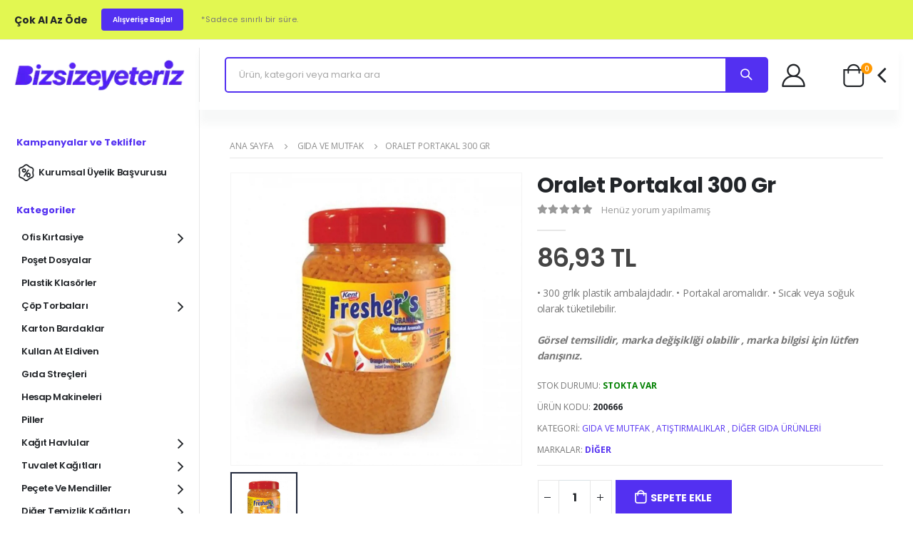

--- FILE ---
content_type: text/html; charset=utf-8
request_url: https://www.bizsizeyeteriz.com/oralet-portakal-300-gr
body_size: 16341
content:
<!DOCTYPE html><html lang=tr class=html-product-details-page><head><title>Oralet Portakal 300 Gr Hemen Sipari&#x15F; Ver | BizSizeYeteriz</title><meta charset=UTF-8><meta http-equiv=content-language content=tr><meta http-equiv=Content-Security-Policy content=upgrade-insecure-requests><meta http-equiv=X-UA-Compatible content="IE=edge"><meta name=viewport content="width=device-width, initial-scale=1, shrink-to-fit=no"><meta name=description content="Oralet Portakal 300 Gr indirimli fiyatları ile Bizsizeyeteriz.com'da. Toptan oralet fiyatları için hemen tıklayın, avantajlı fiyatlardan yararlanın."><meta name=keywords content="oralet,portakal oralet"><meta name=generator content="Soluto eCommerce"><meta name=author content="Soluto eCommerce"><script>(function(n,t,i,r,u){n[r]=n[r]||[];n[r].push({"gtm.start":(new Date).getTime(),event:"gtm.js"});var e=t.getElementsByTagName(i)[0],f=t.createElement(i),o=r!="dataLayer"?"&l="+r:"";f.async=!0;f.src="https://www.googletagmanager.com/gtm.js?id="+u+o;e.parentNode.insertBefore(f,e)})(window,document,"script","dataLayer","GTM-PW4HRMW")</script><script async src="https://www.googletagmanager.com/gtag/js?id=AW-10960746866"></script><script>function gtag(){dataLayer.push(arguments)}window.dataLayer=window.dataLayer||[];gtag("js",new Date);gtag("config","AW-10960746866")</script><script type=application/ld+json>{"@context":"https://schema.org","@type":"Organization","name":"Biz Size Yeteriz","alternateName":"Biz Size Yeteriz","url":"https://bizsizeyeteriz.com/","logo":"https://www.bizsizeyeteriz.com/Themes/BsyCustom/Content/images/logo.png","contactPoint":{"@type":"ContactPoint","telephone":"0216 494 60 00","contactType":"customer service","contactOption":"TollFree","areaServed":"TR","availableLanguage":"Turkish"},"sameAs":["https://www.facebook.com/bizsizeyeterizcom","https://twitter.com/Bsyeteriz","https://www.instagram.com/bizsizeyeterizcom/","https://www.youtube.com/channel/UC646h2wN7nO1XPWCSnos1NQ","https://www.linkedin.com/company/bizsizeyeterizcom/"]}</script><meta name=google-site-verification content=E_aYH033EbrwBHf9WDUTwUjkjbGT7EfUNeUJ5CwyURE><meta property=og:type content=product><meta property=og:title content="Oralet Portakal 300 Gr"><meta property=og:description content="Oralet Portakal 300 Gr indirimli fiyatları ile Bizsizeyeteriz.com'da. Toptan oralet fiyatları için hemen tıklayın, avantajlı fiyatlardan yararlanın."><meta property=og:image content=https://bizsizeyeteriz.com/images/thumbs/0002645_oralet-portakal-300-gr_700.webp><meta property=og:image:url content=https://bizsizeyeteriz.com/images/thumbs/0002645_oralet-portakal-300-gr_700.webp><meta property=og:url content=https://www.bizsizeyeteriz.com/oralet-portakal-300-gr><meta property=og:site_name content="Biz Size Yeteriz"><meta property=twitter:card content=summary><meta property=twitter:site content="Biz Size Yeteriz"><meta property=twitter:title content="Oralet Portakal 300 Gr"><meta property=twitter:description content="Oralet Portakal 300 Gr indirimli fiyatları ile Bizsizeyeteriz.com'da. Toptan oralet fiyatları için hemen tıklayın, avantajlı fiyatlardan yararlanın."><meta property=twitter:image content=https://bizsizeyeteriz.com/images/thumbs/0002645_oralet-portakal-300-gr_700.webp><meta property=twitter:url content=https://www.bizsizeyeteriz.com/oralet-portakal-300-gr><link href=/bundles/yhj0gl5a90c_xjbnudeopiafrle5dbvninmoxdcej-g.min.css rel=stylesheet><link rel=canonical href="https://www.bizsizeyeteriz.com/oralet-portakal-300-gr"><link href="https://www.bizsizeyeteriz.com/blog/rss/1" rel=alternate type=application/rss+xml title="Biz Size Yeteriz: Blog"><link rel="shortcut icon" href="/icons/icons_0/Adsız (180 x 180 piksel) (3) (1).ico"><script>WebFontConfig={google:{families:["Open+Sans:300,400,600,700,800","Poppins:300,400,500,600,700,800","Segoe+Script:300,400,500,600,700,800","Lato:300,400,500,600,700,800"]}},function(n){var t=n.createElement("script"),i=n.scripts[0];t.src="/js/webfont.js";t.async=!0;i.parentNode.insertBefore(t,i)}(document)</script><body><script>var localized_data={AjaxCartFailure:"Ürün eklenemedi. Lütfen sayfayı yenileyin ve bir kez daha deneyin.",ProductCartAdded:"Ürün Sepetinize Eklendi",ViewCart:"Sepete Git",CheckOut:"Ödeme",AddressFailure:"adreste hata"}</script><div class=page-wrapper><header class=header><div class=header-top><div class=container-fluid><div class=topic-block><div class=topic-block-body><div class="header-left top-notice d-none d-md-flex p-0 font2"><h5 class="d-inline-block text-dark mb-0 ls-0">Çok Al Az Öde</h5><a class="category text-white ls-0 bg-primary" href=/cok-al-az-ode>Alışverişe Başla!</a>&nbsp;<small>*Sadece sınırlı bir süre.</small></div></div></div><div class="header-right header-dropdowns ml-auto w-sm-100 justify-content-end"><div class="info-box info-box-icon-left"><i class=icon-shipping></i><div class=info-box-content><h4>1.000 &#x20BA; ve &#xDC;zeri Sipari&#x15F;lerde &#x130;stanbul&#x27;un Merkez B&#xF6;lgelerine &#xDC;cretsiz Kargo!</h4></div></div></div></div></div><div class="header-middle sticky-header" data-sticky-options="{'mobile': true}"><div class=container-fluid><div class="header-left justify-content-lg-center"><button class="mobile-menu-toggler text-primary mr-2" type=button> <i class="fas fa-bars"></i> </button> <a href="/" class=logo> <img src=https://bizsizeyeteriz.com/images/thumbs/0007850_0007228_bsy_logo.webp class=w-100 width=111 height=44 alt="Biz Size Yeteriz"> </a></div><div class="header-right w-lg-max"><div class=d-lg-none><a href="javascript:void 0" class=header-icon role=button data-toggle=modal data-target=#exampleModalLong><i class=icon-magnifier></i></a></div><div class="modal fade" id=exampleModalLong tabindex=-1 role=dialog aria-labelledby=exampleModalLongTitle aria-hidden=true data-backdrop=false data-keyboard=false><div class=modal-dialog role=document style=max-width:unset;margin:unset><div class=modal-content><div class=modal-body><form method=get id=mobile-search-box-form action=/search><button type=button class=close data-dismiss=modal aria-label=Kapat style=opacity:1;position:absolute;right:10px;top:6px;border-radius:50%;height:24px;width:25px;color:#f00;background-color:#f7e0e0> &times; </button> <input type=search id=mobile-search-input class=form-control name=q autocomplete=off placeholder="Ürün, kategori veya marka ara" aria-label="Mağazada ara" required></form><div id=mobile-search-result style=padding:10px></div></div></div></div></div><div class="header-icon header-search header-search-inline header-search-category w-lg-max mt-0"><form method=get id=small-search-box-form action=/search><div class="header-search-wrapper mr-1"><input type=search class=form-control id=small-searchterms name=q autocomplete=off placeholder="Ürün, kategori veya marka ara" aria-label="Mağazada ara" required> <button class="btn icon-magnifier p-0" title=search type=submit></button></div></form><div id=sub-search class=sub-search><div class=listing><div class=list><div class=head>Kategoriler</div><div id=search-filter-category class=listing-category></div></div><div class=list><div class=head>Markalar</div><div id=search-filter-manufacturer class=listing-category></div></div></div><div class=products><div class=head>Ürünler</div><div class=search-tabs><div class="item-tab-list active"></div></div></div></div></div><style>.modal-open .modal{background-color:#fff}.modal-dialog{max-width:unset !important}.modal-content{box-shadow:unset;margin-top:unset;border:unset !important;border-radius:unset !important}.modal-body{max-height:100%;padding:unset}@media(max-width:992px){#mobile-search-box-form{margin-bottom:unset}}header .sub-search{position:absolute;width:100%;background:#fff;display:flex;justify-content:space-between;box-shadow:0 4px 10px 0 rgba(189,189,189,.4);top:53px;z-index:9999;display:none}header .sub-search .listing{background-color:#f5f6f6;width:30%;padding:20px 0}header .sub-search .listing .list{margin-bottom:20px;border-bottom:unset}header .sub-search .listing .list .listing-category{display:flex;flex-direction:column;width:100%;height:150px;overflow-y:auto}header .sub-search .listing .list .listing-category a{color:#58585a;background:#f5f6f6;display:block;padding:5px 20px;cursor:pointer;text-transform:capitalize}header .sub-search .listing .list .listing-category a:hover{background-color:#fff}header .sub-search .listing .list .head{color:#58585a;font-weight:700;font-size:15px;padding-bottom:9px;margin:0 20px 9px;text-transform:capitalize;border-bottom:1px solid rgba(0,0,0,.15)}header .sub-search .products{width:100%;padding:13px 0;overflow:hidden}header .sub-search .products .head{color:#58585a;font-weight:700;font-size:15px;padding-bottom:9px;margin:0 20px 9px;text-transform:capitalize;border-bottom:1px solid rgba(0,0,0,.15)}header .sub-search .products .item-tab-list{flex-wrap:wrap;overflow:auto;padding:6px 16px;max-height:380px;display:none}header .sub-search .products .item-tab-list.active{display:flex}header .sub-search .products .item-tab-list .item a{position:relative;border:1px solid rgba(0,0,0,.1);padding:0 10px;border-radius:5px;display:flex;overflow:hidden;min-height:120px;box-sizing:border-box;-webkit-box-align:center;align-items:center}header .sub-search .products .item-tab-list .item a:hover{box-shadow:rgba(100,100,111,.2) 0 7px 29px 0}header .sub-search .products .item-tab-list .item a .image{width:40%;height:90%}header .sub-search .products .item-tab-list .item a .image img{width:100%;height:100%;-o-object-fit:contain;object-fit:contain}header .sub-search .products .item-tab-list .item a .text{width:60%;height:100%;padding-left:10px;display:flex;flex-direction:column}header .sub-search .products .item-tab-list .item a .text .brand{color:#8c8c8c;font-size:11px;margin-bottom:.2rem !important}header .sub-search .products .item-tab-list .item a .text .title{text-align:left;-o-text-overflow:ellipsis;text-overflow:ellipsis;white-space:pre-wrap;word-wrap:break-word;overflow:hidden;max-height:4.5em;line-height:1.5em;color:#000;font-size:13px}header .sub-search .products .item-tab-list .item a .text .price{text-align:left;-o-text-overflow:ellipsis;text-overflow:ellipsis;white-space:pre-wrap;word-wrap:break-word;overflow:hidden;font-size:12px;margin-top:7px;font-weight:600;line-height:1.5em;color:#000}</style><div class=separator></div><div class="header-contact header-login d-lg-flex pl-4 pr-sm-4 pr-2 ml-2"><a href=/login class="header-icon mr-0" title=login><i class=icon-user-2></i></a><h6 class=text-capitalize><span class=ls-n-20>Hoşgeldiniz</span><a href=/login> Giriş Yap / Üye Ol </a></h6></div><div class=separator></div><div class="quote-cart-dropdown-wrapper d-flex align-items-center pt-2 mr-5"></div><div class="cart-dropdown-wrapper d-flex align-items-center pt-2"><span class="cart-subtotal text-right font2 mr-3 dropdown cart-dropdown"> Sepetim <span class="cart-price d-block font2">0,00 TL</span> </span><div class="dropdown cart-dropdown"><a href=# title=Sepetim class="dropdown-toggle dropdown-arrow cart-toggle" role=button data-toggle=dropdown aria-haspopup=true aria-expanded=false data-display=static> <i class=icon-cart-thick></i> <span class="cart-count badge-circle">0</span> </a><div class=cart-overlay></div><div class="dropdown-menu mobile-cart"><a href="javascript:void 0" title=Kapat class=btn-close>×</a><div class="dropdownmenu-wrapper custom-scrollbar"><div class=dropdown-cart-header>Sepetim</div>Sepetinizde <a href=/cart>0 ürün</a> var.</div></div></div></div></div></div></div></header><main class="main home"><div class="container-fluid p-0"><div class="row m-0"><div class=sidebar-overlay></div><aside class="col-lg-3 order-lg-first sidebar-home mobile-sidebar"><div class=sidebar-wrapper><div class="side-menu-wrapper text-uppercase border-0 font2"><h2>Kampanyalar ve Teklifler</h2><nav class=side-nav><ul class="menu menu-vertical with-icon sf-arrows d-block no-superfish"><li><a href=contact/b2b class=p-0> <i class=icon-percent-shape></i> Kurumsal &#xDC;yelik Ba&#x15F;vurusu </a></ul></nav><h2>Kategoriler</h2><nav class=side-nav><ul class="menu menu-vertical sf-arrows d-block no-superfish"><li><a href=ofis-kirtasiye> Ofis K&#x131;rtasiye <span class="sf-with-ul menu-btn"></span> </a><div class="megamenu megamenu-fixed-width megamenu-3cols"><div class=row><div class=col-lg-4><a href=kalem-ve-yazi-gerecleri class=nolink>Kalem ve Yaz&#x131; Gere&#xE7;leri</a><ul class=submenu><li><a href=tukenmez-kalemler>T&#xFC;kenmez Kalemler</a><li><a href=roller-ve-jel-refilli-kalemler>Roller ve Jel Kalemler</a><li><a href=imza-kalemleri>&#x130;mza Kalemleri</a><li><a href=koli-kalemleri>Koli Kalemleri</a><li><a href=yazi-tahtasi-kalemleri>Yaz&#x131; Tahtas&#x131; Kalemleri</a><li><a href=cddvd-ve-asetat-kalemleri>CD ve Asetat Kalemleri</a><li><a href=fosforlu-kalemler>Fosforlu Kalemler</a><li><a href=uclu-kalemler-versatil-ve-kalem-uclari> Versatil U&#xE7;lu Kalemler</a><li><a href=kursun-kalemler>Kur&#x15F;un Kalemler</a><li><a href=kalem-kartuslari-ve-murekkepleri>Kalem M&#xFC;rekkepleri</a></ul></div><div class=col-lg-4><a href=dosya-ve-arsiv class=nolink>Dosya ve Ar&#x15F;iv</a><ul class=submenu><li><a href=telli-dosyalar>Telli Dosyalar</a><li><a href=sunum-dosyalari>Sunum Dosyalar&#x131;</a><li><a href=fonksiyonel-dosyalar>Fonksiyonel Dosyalar</a><li><a href=sekreterlik>Sekreterlik</a><li><a href=askili-dosya-ve-havuz>Ask&#x131;l&#x131; Dosya ve Havuzlar</a><li><a href=ayraclar>Dosya Ayrac&#x131; ve Seperat&#xF6;rler</a><li><a href=ticari-defter-ve-evrak>Ticari Defter ve Evrak</a><li><a href=evrak-duzenleyiciler>Evrak D&#xFC;zenleyiciler</a><li><a href=arsivleme-kutulari>Ar&#x15F;ivleme Kutular&#x131;</a></ul></div><div class=col-lg-4><a href=masaustu-gerecler class=nolink>Masa&#xFC;st&#xFC; Gere&#xE7;ler</a><ul class=submenu><li><a href=zimba-makineleri>Z&#x131;mba Makineleri</a><li><a href=zimba-teli-ve-tel-sokuculer>Z&#x131;mba Teli ve Tel S&#xF6;k&#xFC;c&#xFC;ler</a><li><a href=delgecler>Delge&#xE7;ler</a><li><a href=bantlar-ve-bant-kesiciler>Bantlar ve Bant Kesiciler</a><li><a href=maket-bicagi-ve-yedekleri>Maket B&#x131;&#xE7;a&#x11F;&#x131; ve Yedekleri</a><li><a href=makas-ve-kesim-aletleri>Makas ve Kesim Aletleri</a><li><a href=paket-lastikleri>Paket Lastikleri</a><li><a href=sivi-ve-stick-yapistiricilar>S&#x131;v&#x131; ve Stick Yap&#x131;&#x15F;t&#x131;r&#x131;c&#x131;lar</a><li><a href=daksiller-ve-serit-duzelticiler>Daksiller ve &#x15E;erit D&#xFC;zelticiler</a><li><a href=ataslar>Ata&#x15F;lar</a><li><a href=harita-civisi-raptiye-ve-igneler>Harita &#xC7;ivisi, Raptiye ve &#x130;&#x11F;neler</a><li><a href=evrak-mandallari>Evrak Mandallar&#x131;</a><li><a href=masaustu-set-ve-kalemlikler>Masa&#xFC;st&#xFC; Set ve Kalemlikler</a><li><a href=evrak-raflari>Evrak Raflar&#x131;</a><li><a href=cetveller>Cetveller</a><li><a href=silgiler>Silgiler</a><li><a href=kase-ve-kase-gerecleri>Ka&#x15F;eler</a></ul></div></div><div class=row><div class=col-lg-4><a href=ofis-cihazlari-ve-malzemeleri class=nolink>Ofis Cihazlar&#x131;</a><ul class=submenu><li><a href=yaka-kartlari-ve-aksesuarlari>Yaka Kartlar&#x131;</a><li><a href=anahtar-kutulari-ve-para-kasalari>Anahtar Kutular&#x131; ve Para Kasalar&#x131;</a><li><a href=bayrak-ve-flamalar>Bayrak ve Flamalar</a></ul></div><div class=col-lg-4><a href=fotokopi-ve-baski-kagitlari class=nolink>Fotokopi ve Bask&#x131; Ka&#x11F;&#x131;tlar&#x131;</a><ul class=submenu><li><a href=fotokopi-kagitlari>Fotokopi Ka&#x11F;&#x131;tlar&#x131; </a><li><a href=yazarkasa-ve-termal-rulolar>Yazarkasa ve Termal Rulolar</a><li><a href=yapiskanli-not-kagitlari>Yap&#x131;&#x15F;kanl&#x131; Not Ka&#x11F;&#x131;tlar&#x131;</a><li><a href=surekli-form-kagitlari>S&#xFC;rekli Form Ka&#x11F;&#x131;tlar&#x131;</a></ul></div><div class=col-lg-4><a href=etiketler class=nolink>Etiketler ve Zarflar</a><ul class=submenu><li><a href=diplomat-ve-para-zarflari>Diplomat ve Para Zarflar&#x131;</a><li><a href=cddvd-zarflari>CD/DVD Zarflar&#x131;</a><li><a href=lazer-etiketler>Lazer Etiketler</a><li><a href=diger-etiketler>Di&#x11F;er Etiketler</a></ul></div></div><div class=row><div class=col-lg-4><a href=sunum-ve-planlama class=nolink>Sunum ve Planlama</a><ul class=submenu><li><a href=yazi-tahtalari-ve-gerecleri>Yaz&#x131; Tahtalar&#x131;</a><li><a href=mantar-panolar>Mantar Panolar</a><li><a href=sunum-ve-yonlendirme-panolari>Sunum Panolar&#x131;</a><li><a href=ciltleme-malzemeleri>Ciltleme Malzemeleri</a></ul></div><div class=col-lg-4><a href=muadil-tonerler class=nolink>Muadil Tonerler</a></div></div></div><li><a href=poset-dosyalar> Po&#x15F;et Dosyalar </a><li><a href=plastik-klasorler> Plastik Klas&#xF6;rler </a><li><a href=cop-torbalari> &#xC7;&#xF6;p Torbalar&#x131; <span class="sf-with-ul menu-btn"></span> </a><ul><li><a href=miniorta-ve-buyuk-boy-cop-torbalari> Mini,Orta ve B&#xFC;y&#xFC;k Boy &#xC7;&#xF6;p Torbalar&#x131; </a><li><a href=battal-boy-cop-torbalari> Battal (72*95cm) &#xC7;&#xF6;p Torbalar&#x131; </a><li><a href=jumbo-80110cm-cop-torbalari> Jumbo (80*110cm) &#xC7;&#xF6;p Torbalar&#x131; </a><li><a href=hantal-100150cm-cop-torbalari> Hantal (100*150cm) &#xC7;&#xF6;p Torbalar&#x131; </a><li><a href=konteyner-cop-torbalari> Konteyner &#xC7;&#xF6;p Torbalar&#x131; </a><li><a href=buzgulu-cop-torbalari> B&#xFC;zg&#xFC;l&#xFC; &#xC7;&#xF6;p Torbalar&#x131; </a><li><a href=baskili-atik-torbalari> Bask&#x131;l&#x131; At&#x131;k Torbalar&#x131; </a><li><a href=tibbi-atik-torbasi> T&#x131;bbi At&#x131;k Torbas&#x131; </a><li><a href=dokme-cop-torbalari> D&#xF6;kme &#xC7;&#xF6;p Torbalar&#x131; </a></ul><li><a href=karton-bardaklar> Karton Bardaklar </a><li><a href=kullan-at-eldiven> Kullan At Eldiven </a><li><a href=gida-strecleri> G&#x131;da Stre&#xE7;leri </a><li><a href=hesap-makineleri> Hesap Makineleri </a><li><a href=piller> Piller </a><li><a href=kagit-havlular-ve-aparatlari> Ka&#x11F;&#x131;t Havlular <span class="sf-with-ul menu-btn"></span> </a><ul><li><a href=makine-havlulari> Makine Havlular&#x131; </a><li><a href=z-katli-havlular> Z Katl&#x131; Havlular </a><li><a href=ev-tipi-kagit-havlular> Ev Tipi Ka&#x11F;&#x131;t Havlular </a><li><a href=icten-cekmeli-havlular> &#x130;&#xE7;ten &#xC7;ekmeli Havlular </a><li><a href=endustriyel-havlular> End&#xFC;striyel Havlular </a><li><a href=kagit-havlu-verici-aparatlar> Ka&#x11F;&#x131;t Havlu Vericiler </a></ul><li><a href=tuvalet-kagitlari-ve-aparatlari> Tuvalet Ka&#x11F;&#x131;tlar&#x131; <span class="sf-with-ul menu-btn"></span> </a><ul><li><a href=ev-tipi-tuvalet-kagitlari> Ev Tipi Tuvalet Ka&#x11F;&#x131;tlar&#x131; </a><li><a href=icten-cekmeli-tuvalet-kagitlari> &#x130;&#xE7;ten &#xC7;ekmeli Tuvalet Ka&#x11F;&#x131;tlar&#x131; </a><li><a href=jumbo-tuvalet-kagitlari> Jumbo Tuvalet Ka&#x11F;&#x131;tlar&#x131; </a><li><a href=wc-kagit-verici-aparatlar> Wc Ka&#x11F;&#x131;t Vericiler </a></ul><li><a href=pecetemendil-ve-aparatlari> Pe&#xE7;ete ve Mendiller <span class="sf-with-ul menu-btn"></span> </a><ul><li><a href=dispenser-peceteler> Dispenser Pe&#xE7;eteler </a><li><a href=kutu-mendiller> Kutu Mendiller </a><li><a href=servis-peceteler> Servis Pe&#xE7;eteler </a><li><a href=garson-peceteler> Garson Pe&#xE7;eteler </a><li><a href=pecetelik-ve-dispenserler> Pe&#xE7;etelikler </a></ul><li><a href=diger-temizlik-kagitlari> Di&#x11F;er Temizlik Ka&#x11F;&#x131;tlar&#x131; <span class="sf-with-ul menu-btn"></span> </a><ul><li><a href=klozet-kapak-ortuleri> Klozet Kapak &#xD6;rt&#xFC;leri </a><li><a href=nonwoven-bezler> Nonwoven Bezler </a><li><a href=kapak-ortusu-aparatlari> Kapak &#xD6;rt&#xFC;s&#xFC; Dispenserleri </a><li><a href=muayene-masa-ortuleri> Muayene Masa &#xD6;rt&#xFC;leri </a></ul><li><a href=gida-ve-mutfak> G&#x131;da ve Mutfak <span class="sf-with-ul menu-btn"></span> </a><div class="megamenu megamenu-fixed-width megamenu-3cols"><div class=row><div class=col-lg-4><a href=soguk-icecekler class=nolink>So&#x11F;uk &#x130;&#xE7;ecekler</a><ul class=submenu><li><a href=soda-ve-maden-sulari>Soda ve Maden Sular&#x131;</a><li><a href=su>Su</a><li><a href=sut>S&#xFC;t</a><li><a href=gazli-icecekler>Gazl&#x131; &#x130;&#xE7;ecekler</a><li><a href=meyve-aromali-icecekler>Meyve Aromal&#x131; &#x130;&#xE7;ecekler</a></ul></div><div class=col-lg-4><a href=atistirmalik-ve-diger-gida-urunleri class=nolink>At&#x131;&#x15F;t&#x131;rmal&#x131;klar</a><ul class=submenu><li><a href=diger-gida-urunleri>Di&#x11F;er G&#x131;da &#xDC;r&#xFC;nleri</a><li><a href=tuzlu-atıstırmalıklar>Tuzlu At&#x131;&#x15F;t&#x131;rmal&#x131;klar</a><li><a href=tatli-atistirmaliklar>Tatl&#x131; At&#x131;&#x15F;t&#x131;rmal&#x131;klar</a></ul></div><div class=col-lg-4><a href=zuccaciye class=nolink>Z&#xFC;ccaciye</a><ul class=submenu><li><a href=cay-bardagi-ve-tabaklari>&#xC7;ay Barda&#x11F;&#x131; ve Tabaklar&#x131;</a><li><a href=su-bardaklari-ve-surahiler>Su Bardaklar&#x131; ve S&#xFC;rahiler</a><li><a href=kahve-bardaklari-ve-tabaklari>Kahve Bardaklar&#x131; ve Tabaklar&#x131;</a><li><a href=metal-catal-bicak-kasik>Metal &#xC7;atal, B&#x131;&#xE7;ak, Ka&#x15F;&#x131;k</a><li><a href=saklama-kaplari>Saklama Kaplar&#x131;</a><li><a href=diger-mutfak-urunleri>Di&#x11F;er Mutfak &#xDC;r&#xFC;nleri</a></ul></div></div><div class=row></div></div><li><a href=caylar> &#xC7;aylar <span class="sf-with-ul menu-btn"></span> </a><ul><li><a href=dokme-caylar> D&#xF6;kme &#xC7;aylar </a><li><a href=bardak-poset-caylar> Bardak Po&#x15F;et &#xC7;aylar </a><li><a href=demlik-poset-caylar> Demlik Po&#x15F;et &#xC7;aylar </a><li><a href=bitki-ve-meyve-caylari> Bitki ve Meyve &#xC7;aylar&#x131; </a></ul><li><a href=kahveler> Kahveler <span class="sf-with-ul menu-btn"></span> </a><ul><li><a href=hazir-kahveler> Haz&#x131;r Kahveler </a><li><a href=turk-kahveleri> T&#xFC;rk Kahveleri </a><li><a href=filtre-kahveler> Filtre Kahveler </a><li><a href=kahve-kremalari> Kahve Kremalar&#x131; </a><li><a href=filtre-kagitlari> Filtre Ka&#x11F;&#x131;tlar&#x131; </a></ul><li><a href=sekerler> &#x15E;ekerler <span class="sf-with-ul menu-btn"></span> </a><ul><li><a href=sargili-kup-sekerler> Sarg&#x131;l&#x131; K&#xFC;p &#x15E;ekerler </a><li><a href=stick-sekerler> Stick &#x15E;ekerler </a><li><a href=kup-sekerler> K&#xFC;p &#x15E;ekerler </a><li><a href=toz-sekerler> Toz &#x15E;ekerler </a></ul><li><a href=atik-yonetimi> At&#x131;k Y&#xF6;netimi <span class="sf-with-ul menu-btn"></span> </a><div class="megamenu megamenu-fixed-width megamenu-3cols"><div class=row><div class=col-lg-4><a href=plastik-cop-kovalari class=nolink>Plastik &#xC7;&#xF6;p Kovalar&#x131;</a><ul class=submenu><li><a href=plastik-standart-cop-kovalari>Standart &#xC7;&#xF6;p Kovalar&#x131;</a><li><a href=plastik-sallanir-kapak-cop-kovalari>Sallan&#x131;r Kapak &#xC7;&#xF6;p Kovalar&#x131;</a><li><a href=plastik-pedalli-cop-kovalari>Pedall&#x131; &#xC7;&#xF6;p Kovalar&#x131;</a><li><a href=plastik-konteynerler>Plastik Konteynerler</a><li><a href=ozel-dizayn-plastik-cop-kovalari>&#xD6;zel Dizayn &#xC7;&#xF6;p Kovalar&#x131;</a></ul></div><div class=col-lg-4><a href=metal-cop-kovalari-ve-kulluk class=nolink>Metal &#xC7;&#xF6;p Kovalar&#x131; ve K&#xFC;ll&#xFC;k</a><ul class=submenu><li><a href=ofis-tipi-cop-kovalari>Ofis Tipi &#xC7;&#xF6;p Kovalar&#x131;</a><li><a href=metal-pedalli-cop-kovalari>Metal Pedall&#x131; &#xC7;&#xF6;p Kovalar&#x131;</a><li><a href=metal-sallanir-kapak-cop-kovalari>Metal Sallan&#x131;r Kapak &#xC7;&#xF6;p Kovalar&#x131;</a><li><a href=duvar-tipi-cop-kovalari>Duvar Tipi &#xC7;&#xF6;p Kovalar&#x131;</a><li><a href=bahce-tipi-cop-kovalari>Bah&#xE7;e Tipi &#xC7;&#xF6;p Kovalar&#x131;</a><li><a href=kulluklu-cop-kovalari-ve-kullukler>K&#xFC;ll&#xFC;kl&#xFC; &#xC7;&#xF6;p Kovalar&#x131; ve K&#xFC;ll&#xFC;kler</a><li><a href=geri-donusum-cop-kovalari>Geri D&#xF6;n&#xFC;&#x15F;&#xFC;m &#xC7;&#xF6;p Kovalar&#x131;</a><li><a href=ozel-dizayn-metal-cop-kovalari>&#xD6;zel Dizayn Metal &#xC7;&#xF6;p Kovalar&#x131;</a></ul></div><div class=col-lg-4><a href=atik-kutulari class=nolink>At&#x131;k Kutular&#x131;</a><ul class=submenu><li><a href=plastik-atik-kutulari>Plastik At&#x131;k Kutular&#x131;</a></ul></div></div><div class=row></div></div><li><a href=ambalaj-ve-paketleme> Ambalaj ve Paketleme <span class="sf-with-ul menu-btn"></span> </a><div class="megamenu megamenu-fixed-width megamenu-3cols"><div class=row><div class=col-lg-4><a href=kullan-at-urunler class=nolink>Kullan At &#xDC;r&#xFC;nler</a><ul class=submenu><li><a href=karistiricilar>Kar&#x131;&#x15F;t&#x131;r&#x131;c&#x131;lar</a><li><a href=plastik-catalkasik-ve-bicaklar>Plastik &#xC7;atal,Ka&#x15F;&#x131;k ve B&#x131;&#xE7;aklar</a><li><a href=tek-kullanimlik-tabaklar>Tek Kullan&#x131;ml&#x131;k Tabaklar</a><li><a href=koli-bantlari>Koli Bantlar&#x131;</a><li><a href=kurdanlar>K&#xFC;rdanlar</a><li><a href=pipetler>Pipetler</a><li><a href=cop-sis>&#xC7;&#xF6;p &#x15E;i&#x15F;</a><li><a href=yemek-setleri>Yemek Setleri</a><li><a href=bardak-altliklari>Bardak Altl&#x131;klar&#x131;</a></ul></div><div class=col-lg-4><a href=tek-kullanimik-kap-ve-kapaklar class=nolink>Tek Kullan&#x131;ml&#x131;k Kaplar</a><ul class=submenu><li><a href=sizdirmaz-kaplar>S&#x131;zd&#x131;rmaz Kaplar</a><li><a href=salata-kaplari>Salata Kaplar&#x131;</a><li><a href=corba-kasesi-ve-kapaklar>&#xC7;orba Kaseleri</a><li><a href=kopuk-kaplar>K&#xF6;p&#xFC;k Kaplar</a><li><a href=aluminyum-kap-ve-kapaklar>Al&#xFC;minyum Kap ve Kapaklar</a></ul></div><div class=col-lg-4><a href=tek-kullanimlik-posetler class=nolink>Tek Kullan&#x131;ml&#x131;k Po&#x15F;etler</a><ul class=submenu><li><a href=naylon-posetler>Naylon Po&#x15F;etler</a><li><a href=hisir-posetler>H&#x131;&#x15F;&#x131;r Po&#x15F;etler</a><li><a href=buzdolabi-posetleri>Buzdolab&#x131; Po&#x15F;etleri</a><li><a href=kilitli-posetler>Kilitli Po&#x15F;etler</a><li><a href=manav-posetleri>Manav Po&#x15F;etleri</a></ul></div></div><div class=row><div class=col-lg-4><a href=strec-film-ve-aluminyum-folyo class=nolink>Stre&#xE7; Film ve Al&#xFC;minyum Folyo</a><ul class=submenu><li><a href=palet-streci>Palet Stre&#xE7;leri</a><li><a href=aluminyum-folyolar>Al&#xFC;minyum Folyolar</a></ul></div><div class=col-lg-4><a href=tek-kullanimlik-bardaklar class=nolink>Tek Kullan&#x131;ml&#x131;k Bardaklar</a><ul class=submenu><li><a href=plastik-bardaklar>Plastik Bardaklar</a></ul></div><div class=col-lg-4><a href=kagit-ambalaj-urunleri class=nolink>Ka&#x11F;&#x131;t Ambalaj &#xDC;r&#xFC;nleri</a><ul class=submenu><li><a href=firin-kagitlari>F&#x131;r&#x131;n Ka&#x11F;&#x131;tlar&#x131;</a><li><a href=hamburger-ve-tost-kagitlari>Hamburger ve Tost Ka&#x11F;&#x131;tlar&#x131;</a></ul></div></div><div class=row></div></div><li><a href=sos-kabi-ve-sup-kaseler> Sos Kab&#x131; ve Sup Kaseler </a><li><a href=temizlik-ve-hijyen> Temizlik ve Hijyen <span class="sf-with-ul menu-btn"></span> </a><div class="megamenu megamenu-fixed-width megamenu-3cols"><div class=row><div class=col-lg-4><a href=kisisel-bakim class=nolink>Ki&#x15F;isel Bak&#x131;m</a><ul class=submenu><li><a href=sabun-ve-kopuk-verici-aparatlar>Sabun ve K&#xF6;p&#xFC;k Vericiler</a><li><a href=kolonyalar>Kolonyalar</a><li><a href=islak-mendiller>Islak Mendiller</a><li><a href=sampuan-ve-dus-jeli>&#x15E;ampuan ve Du&#x15F; Jeli</a><li><a href=deodorant>Deodorant</a><li><a href=diger-kisisel-bakim-urunleri>Di&#x11F;er Ki&#x15F;isel Bak&#x131;m &#xDC;r&#xFC;nleri</a></ul></div><div class=col-lg-4><a href=temizlik-maddeleri class=nolink>Temizlik Maddeleri</a><ul class=submenu><li><a href=mutfak-temizligi>Mutfak Temizli&#x11F;i</a><li><a href=camasir-kimyasallari>&#xC7;ama&#x15F;&#x131;r Kimyasallar&#x131;</a><li><a href=dezenfektanlar-ve-aparatlari>Dezenfektanlar</a><li><a href=banyo-ve-ortam-kokulari>Banyo ve Ortam Kokular&#x131;</a></ul></div><div class=col-lg-4><a href=medikal-urunler class=nolink>Medikal &#xDC;r&#xFC;nler</a><ul class=submenu><li><a href=tek-kullanimlik-kiyafetler>Tek Kullan&#x131;ml&#x131;k K&#x131;yafetler</a><li><a href=profesyonel-mutfak-temizlik-kimyasallari>Pro Mutfak Kimyasallar&#x131;</a></ul></div></div><div class=row><div class=col-lg-4><a href=profesyonel-temizlik-kimyasallari class=nolink>Pro Temizlik Kimyasallar&#x131;</a><ul class=submenu><li><a href=genel-temizlik-ve-bina-bakim-urunleri>Genel Temizlik &#xDC;r&#xFC;nleri</a><li><a href=profesyonel-camasirhane-kimyasallari>Pro &#xC7;ama&#x15F;&#x131;rhane Kimyasallar&#x131;</a><li><a href=oto-bakim-ve-temizlik-urunleri>Oto Bak&#x131;m &#xDC;r&#xFC;nleri</a><li><a href=dozaj-ekipmanlari>Dozaj Ekipmanlar&#x131;</a></ul></div><div class=col-lg-4><a href=temizlik-gerecleri-ve-ekipmanlari class=nolink>Temizlik Gere&#xE7;leri</a><ul class=submenu><li><a href=temizlik-bezleri-ve-sungerler>Temizlik Bezleri ve S&#xFC;ngerler</a><li><a href=mop-yedegi-ve-aparatlari>Mop Yedekleri</a><li><a href=cam-temizlik-ekipmanlari>Cam Temizlik Ekipmanlar&#x131;</a><li><a href=yer-temizlik-ekipmanlari>Yer Temizlik Ekipmanlar&#x131;</a><li><a href=firca-ve-supurgeler>F&#x131;r&#xE7;a ve S&#xFC;p&#xFC;rgeler</a><li><a href=ahsap-ve-aluminyum-saplar>Ah&#x15F;ap ve Al&#xFC;minyum Saplar</a><li><a href=temizlik-setleri-ve-kovalari>Temizlik Setleri ve Kovalar&#x131;</a><li><a href=diger-temizlik-gerecleri>Di&#x11F;er Temizlik Gere&#xE7;leri</a></ul></div><div class=col-lg-4><a href=temizlik-makineleri class=nolink>Temizlik Makineleri</a><ul class=submenu><li><a href=temizlik-makineleri-aksesuarlari>Makine Aksesuarlar&#x131;</a><li><a href=zemin-temizleme-otomatlari>Zemin Temizleme Otomatlar&#x131;</a><li><a href=profesyonel-elektrik-supurgeleri>Pro Elektrik S&#xFC;p&#xFC;rgeleri</a><li><a href=basincli-yikama-makineleri>Bas&#x131;n&#xE7;l&#x131; Y&#x131;kama Makineleri</a></ul></div></div><div class=row></div></div><li><a href=el-sabunlari> El Sabunlar&#x131; </a><li><a href=kopuk-sabunlar> K&#xF6;p&#xFC;k Sabunlar </a><li><a href=genel-ofis-temizligi> Y&#xFC;zey Temizleyiciler </a><li><a href=tuvalet-ve-banyo-temizligi> Tuvalet ve Banyo Temizli&#x11F;i </a></ul></nav></div></div></aside><div class=col-lg-9><div class=main-content><div class=mt-3><nav aria-label=breadcrumb class=breadcrumb-nav><div class=container><ol class=breadcrumb itemscope itemtype=http://schema.org/BreadcrumbList><li itemprop=itemListElement itemscope itemtype=http://schema.org/ListItem class=breadcrumb-item><a href="/" itemprop=item> <span itemprop=name>Ana sayfa</span> </a><meta itemprop=position content=1><li itemprop=itemListElement itemscope itemtype=http://schema.org/ListItem class=breadcrumb-item><a href=/gida-ve-mutfak itemprop=item> <span itemprop=name>G&#x131;da ve Mutfak</span> </a><meta itemprop=position content=2><li itemprop=itemListElement itemscope itemtype=http://schema.org/ListItem class="breadcrumb-item active" aria-current=page><span itemprop=name>Oralet Portakal 300 Gr</span> <span itemprop=item itemscope itemtype=http://schema.org/Thing id=/oralet-portakal-300-gr></span><meta itemprop=position content=3></ol></div></nav><div class=container><div class="product-single-container product-single-default"><form method=post id=product-details-form action=/oralet-portakal-300-gr><div itemscope itemtype=http://schema.org/Product><meta itemprop=name content="Oralet Portakal 300 Gr"><meta itemprop=sku content=200666><meta itemprop=gtin><meta itemprop=mpn><meta itemprop=description content="&lt;p>• 300 grlık plastik ambalajdadır. • Portakal aromalıdır. • Sıcak veya soğuk olarak tüketilebilir.&lt;br />&lt;br />&lt;em>&lt;strong>Görsel temsilidir, marka değişikliği olabilir , marka bilgisi için lütfen danışınız.&lt;/strong>&lt;/em>&lt;/p>"><meta itemprop=image content=https://bizsizeyeteriz.com/images/thumbs/0002645_oralet-portakal-300-gr_700.webp><meta itemprop=brand content=Diğer><div itemprop=offers itemscope itemtype=http://schema.org/Offer><meta itemprop=url content=http://www.bizsizeyeteriz.com/oralet-portakal-300-gr><meta itemprop=price content=86.93><meta itemprop=priceCurrency content=TRY><meta itemprop=priceValidUntil><meta itemprop=availability content=http://schema.org/InStock></div><div itemprop=reviewRatin itemscope itemtype=http://schema.org/Rating ratingvalue=0><meta itemprop=author content=ALL><meta itemprop=url content=/productreviews/1584></div></div><div class=row><input type=hidden id=productdetails_attributechange_url value="/shoppingcart/productdetails_attributechange?productId=1584&amp;validateAttributeConditions=False&amp;loadPicture=False"><div class="col-lg-5 col-md-6 product-single-gallery"><div class=product-slider-container><div class=label-group><div class="product-label label-hot" id=b2bRewardPoints style=display:none></div><div class="product-label label-sale" id=product_discount style=display:none></div></div><div class="product-single-carousel owl-carousel owl-theme show-nav-hover"><div class=product-item><img class=product-single-image src=https://bizsizeyeteriz.com/images/thumbs/0002645_oralet-portakal-300-gr_700.webp data-zoom-image=https://bizsizeyeteriz.com/images/thumbs/0002645_oralet-portakal-300-gr.webp width=468 height=468 alt="Oralet Portakal 300 Gr resmi" title="Oralet Portakal 300 Gr resmi"></div></div><span class=prod-full-screen> <i class=icon-search></i> </span></div><div class="prod-thumbnail owl-dots"><div class=owl-dot><img src=https://bizsizeyeteriz.com/images/thumbs/0002645_oralet-portakal-300-gr_165.webp width=110 height=110 alt=product-thumbnail alt="Oralet Portakal 300 Gr resmi" title="Oralet Portakal 300 Gr resmi"></div></div></div><div class="col-lg-7 col-md-6 product-single-details"><h1 class=product-title>Oralet Portakal 300 Gr</h1><div class=ratings-container><div class=product-ratings><span class=ratings style=width:0%></span> <span class="tooltiptext tooltip-top"></span></div><a href=#product-reviews-content class=rating-link data-toggle=tab role=tab aria-controls=product-reviews-content> Henüz yorum yapılmamış </a></div><hr class=short-divider><div class="price-box product-filtered-price"><div style=display:none><del class=old-price></del></div><div class="d-flex align-items-end"><span class="product-price product-price-1584">86,93 TL</span><div class="d-inline ml-3 product-price"></div></div></div><div class=product-desc><p>• 300 grlık plastik ambalajdadır. • Portakal aromalıdır. • Sıcak veya soğuk olarak tüketilebilir.<br><br><em><strong>Görsel temsilidir, marka değişikliği olabilir , marka bilgisi için lütfen danışınız.</strong></em></div><ul class=single-info-list><li>Stok Durumu: <strong id=product_stock-1584 class=product-stock-info>Stokta var</strong><li>Ürün Kodu: <strong id=product_sku-1584>200666</strong><li>Kategori: <strong> <a href=gida-ve-mutfak class=product-category>G&#x131;da ve Mutfak</a> </strong> , <strong> <a href=atistirmalik-ve-diger-gida-urunleri class=product-category>At&#x131;&#x15F;t&#x131;rmal&#x131;klar</a> </strong> , <strong> <a href=diger-gida-urunleri class=product-category>Di&#x11F;er G&#x131;da &#xDC;r&#xFC;nleri</a> </strong><li>Markalar: <strong> <a href=diger-2 class=product-manufacturer>Di&#x11F;er</a> </strong></ul><div class=product-action><div class=product-single-qty><input class="horizontal-quantity form-control" type=text name=addtocart_1584.EnteredQuantity min=1 value=1 max=500></div><a href="javascript:void 0" data-url=/addproducttocart/details/1584/1 class="btn btn-primary add-cart mr-2" title="Sepete Ekle">Sepete Ekle</a> <a href=/cart class="btn btn-gray view-cart d-none">Sepete Git</a></div><hr class="divider mb-0 mt-0"><div class="product-single-share mb-0"><div class=product-share-button><div class="addthis_toolbox addthis_default_style"><a class=addthis_button_preferred_1></a><a class=addthis_button_preferred_2></a><a class=addthis_button_preferred_3></a><a class=addthis_button_preferred_4></a><a class=addthis_button_compact></a><a class="addthis_counter addthis_bubble_style"></a></div><script src="https://s7.addthis.com/js/250/addthis_widget.js#pubid=nopsolutions"></script></div></div></div></div><input name=__RequestVerificationToken type=hidden value=CfDJ8LNR8_qviZxOi2cNQnjH2kEnnX9LWUrKrKnCF_a448x6U93vXvt02j7TFWQLqC1HeALZWb_4l1R_CmpbGFwVj-ZFbaVLOAMkOw7rf7kUsePoNqBJxJe3_A3DLvs14Cz9MzLyemNwf8yFgdLhE71perE></form></div><div class="product-single-tabs mb-3"><ul class="nav nav-tabs" role=tablist><li class=nav-item><a class=nav-link id=product-tab-desc data-toggle=tab href=#product-desc-content role=tab aria-controls=product-desc-content aria-selected=true>Ürün Detayı</a><li class=nav-item><a class=nav-link id=product-tab-reviews data-toggle=tab href=#product-reviews-content role=tab aria-controls=product-reviews-content aria-selected=false>Yorumlar</a><li class=nav-item><a class=nav-link id=product-tab-contactus data-toggle=tab href=#product-contactus-content role=tab aria-controls=product-contactus-content aria-selected=false>Bize Yazın</a></ul><div class=tab-content><div class="tab-pane fade" id=product-desc-content role=tabpanel aria-labelledby=product-tab-desc><div class=product-desc-content><h2>Portakallı Oralet 300 Gr</h2><p>Sevilen içeceklerin başında gelen <strong>oralet</strong> <strong>portakal</strong> <strong>300</strong> <strong>gr</strong>, kısa sürede ferahlama etkisi yaratır. İçindeki portakal özleri, ekşimsi ve tatlı bir tad bırakır. Portakal suyu severler için oldukça lezzetli bir içecek olacaktır. Toz bir içecek olduğundan suyla karıştırılması gerekir. İster sıcak su ister soğuk su ile karıştırarak portakallı oraleti tüketebilirsiniz. İçindeki şeker oranını siz ayarlayabilirsiniz. Kış döneminde sıcak su ile karıştırarak boğazınızı yumuşatabilirsiniz. Yaz döneminde ise soğuk su ile karıştırarak müthiş bir ferahlama hissi yaratabilirsiniz. Her iki dönemde de tüketilebilir olması, yaygın olarak bulunmasını sağlamıştır. Sizler de evinizde oralet bulundurarak dilediğiniz zaman içeceğinizi elde edebilirsiniz.<p><br>Önceleri sadece portakallı <strong>oralet</strong> satılırken günümüzde çeşitli türleri bulunmaktadır. Ancak yaygın olarak halen portakallı oralet içilmekte ve sevilmektedir. Portakalın o eşsiz tadına ulaşmak için oldukça pratik ve hızlı bir yol olduğunu söyleyebiliriz. Özellikle kahvehanelerde oralet sıklıkla sunulmaktadır. Ancak evlerde sıcak bir ortam yaratmak için satın almanız gerekir. Bütçenize uygun olan bu içecek suyla çoğaltıldığından çok verimlidir. Su oranını dilediğiniz şekilde ayarlayabilirsiniz. Bunun için önemli olan elinizde 300 gram olan bir portakallı oralet bulundurmanız gerekir. Özellikle çocuklar bu lezzete fazlasıyla bayılır. Yaz, kış çocuklarınıza bu eğlenceli ortamı sunabilirsiniz. <strong>Oralet</strong> içmenin en eğlenceli hallerinden birisidir. Mutlu olmak için siz de bu içeceğin lezzetinden faydalanabilirsiniz.</div><div class="row mt-3"></div></div><div class="tab-pane fade" id=product-reviews-content role=tabpanel aria-labelledby=product-tab-reviews><div class=product-reviews-content><div class=comment-list></div><div class=divider></div><div class="message-error validation-summary-errors"><ul><li>Sadece kayıtlı kullanıcılar yorum yazabilir</ul></div></div></div><div class="tab-pane fade" id=product-contactus-content role=tabpanel aria-labelledby=product-tab-contactus><form id=product-contact-form class=contactus-wrapper action=/Product/ContactUs method=post><input type=hidden id=productId name=productId value=1584> <input name=__RequestVerificationToken type=hidden value=CfDJ8LNR8_qviZxOi2cNQnjH2kEnnX9LWUrKrKnCF_a448x6U93vXvt02j7TFWQLqC1HeALZWb_4l1R_CmpbGFwVj-ZFbaVLOAMkOw7rf7kUsePoNqBJxJe3_A3DLvs14Cz9MzLyemNwf8yFgdLhE71perE><div class=form-group><label for=FullName>Adınız</label> <input id=FullName name=FullName class="form-control form-control-sm" placeholder="Adınızı giriniz"></div><div class=form-group><label for=Email>E-posta adresiniz</label> <input id=Email name=Email class="form-control form-control-sm" placeholder="E-posta adresinizi giriniz."></div><div class="form-group d-none"><label for=Subject>Konu</label> <input id=Subject name=Subject class="form-control form-control-sm" placeholder="Konu Başlığı Giriniz" value="Ürün Hakkında (Stok Kodu: 200666)"></div><div class=form-group><label for=Enquiry>Mesajınız</label> <textarea id=Enquiry name=Enquiry cols=30 rows=10 class="form-control form-control-sm" placeholder="Öneri, Talep ve ya Şikayet"></textarea></div><div class=captcha-box><script>var onloadCallbackcaptcha_367317247=function(){grecaptcha.render("captcha_367317247",{sitekey:"6LcYAakiAAAAAJNRH0yCZLzL51aezda4gDHcWDtd",theme:"light"})}</script><div id=captcha_367317247></div><script async defer src="https://www.google.com/recaptcha/api.js?onload=onloadCallbackcaptcha_367317247&amp;render=explicit&amp;hl=tr"></script></div><input type=submit class="btn btn-primary" value=Gönder></form></div></div></div><hr class="mt-0 m-b-5"><div class="product-widgets-container row pb-2"><div class="col-lg-4 col-sm-6 pb-5"></div><div class="col-lg-4 col-sm-6 pb-5"></div><div class="col-lg-4 col-sm-6 pb-5"></div></div></div></div><footer class="footer font2"><div class="footer-top appear-animate" data-animation-name=fadeInUpShorter data-animation-delay=200><div class="widget-newsletter d-flex align-items-center align-items-sm-start flex-column flex-xl-row justify-content-xl-between"><div class="widget-newsletter-info text-center text-sm-left d-flex flex-column flex-sm-row align-items-center mb-1 mb-xl-0"><i class=icon-envolope></i><div class=widget-info-content><h5 class="widget-newsletter-title mb-0">Haber Bültenine Abone Ol</h5><p class="widget-newsletter-content mb-0">Etkinlikler, Satışlar ve Teklifler hakkında en son bilgileri alın.</div></div><div class="mb-0 w-lg-max mt-2 mt-md-0"><div class="footer-submit-wrapper d-flex align-items-center"><input type=email class="form-control mb-0" id=NewsletterEmail name=NewsletterEmail placeholder="E-Posta adresinizi buraya girin..."> <input type=button class="btn btn-primary btn-sm text-transform-none" value="Abone Ol" onclick=newsletterbox_subscribe()></div><div class=newsletter-validation><span id=subscribe-loading-progress style=display:none class=please-wait>Bekleyiniz...</span> <span class=field-validation-valid data-valmsg-for=NewsletterEmail data-valmsg-replace=true></span></div><div id=newsletterbox-result-block></div></div></div></div><div class=footer-middle><div class=row><div class="col-md-6 col-lg-3"><div class=widget><h3 class=widget-title><p style=text-transform:capitalize>Müşteri Hizmetleri</h3><div class=widget-content><ul><li><a href=/about-us>Biz Kimiz?</a><li><a href=/uyelik-sozlesmesi></a><li><a href=/gizlilik-ve-guvenlik></a><li><a href=/gonderi-ve-iade>Nakliye ve &#x130;ade</a><li><a href=/contactus>Bize Ulaşın</a></ul></div></div></div><div class="col-md-6 col-lg-3"><div class=widget><h3 class=widget-title><p style=text-transform:capitalize>Politikalarımız</h3><div class=widget-content><ul><li><a href=/blog>Blog</a><li><a href=/aydinlatma-metni->Ayd&#x131;nlatma Metni</a><li><a href=/musteri-aydinlatma-metni>M&#xFC;&#x15F;teri Ayd&#x131;nlatma Metni</a><li><a href=/cerez-politikasi>&#xC7;erez Politikasi</a><li><a href=/yurtdisina-aktarimina-iliskin-riza-metni>Yurtd&#x131;&#x15F;&#x131;na Aktar&#x131;m&#x131;na &#x130;li&#x15F;kin R&#x131;za Metni</a><li><a href=/kisisel-verilerin-korunmasi-basvuru-formu>Ki&#x15F;isel Verilerin Korunmas&#x131; Ba&#x15F;vuru Formu </a><li><a href=/gizlilik-politikas%C4%B1>Gizlilik Politikas&#x131;</a><li><a href=/ticari-elektronik-ileti-bilgilendirme-metni>Ticari Elektronik &#x130;leti Bilgilendirme Metni</a><li><a href=/cerez-ayarlar%C4%B1>&#xC7;erez Ayarlar&#x131;</a><li><a href=/mesafeli-satis-sozlesmesi->Mesafeli Sat&#x131;&#x15F; S&#xF6;zle&#x15F;mesi</a></ul></div></div></div><div class="col-md-6 col-lg-3"><div class=widget><h3 class=widget-title><p style=text-transform:capitalize>Üyelik Hizmetleri</h3><div class=widget-content><ul><li><a href=/customer/info>Hesabım</a><li><a href=/sikca-sorulan-sorular>S&#x131;k&#xE7;a Sorulan Sorular</a></ul></div></div></div><div class="col-md-6 col-lg-3"><div class=widget><h3 class=widget-title>Bizi Takip Edin</h3><div class=widget-content><div class=social-icons><a href=https://twitter.com/Bsyeteriz target=_blank class="social-icon social-twitter icon-twitter" title=Twitter rel="noopener noreferrer"></a> <a href=https://twitter.com/Bsyeteriz target=_blank class="social-icon social-facebook icon-facebook" title=Facebook rel="noopener noreferrer"></a> <a href=https://www.youtube.com/channel/UC646h2wN7nO1XPWCSnos1NQ target=_blank class="social-icon social-youtube fab fa-youtube" title=Youtube rel="noopener noreferrer"></a> <a href="https://www.instagram.com/bizsizeyeterizcom/" target=_blank class="social-icon social-instagram icon-instagram" title=Instagram rel="noopener noreferrer"></a> <a href="https://www.linkedin.com/company/bizsizeyeterizcom/" target=_blank class="social-icon social-linkedin fab fa-linkedin-in" title=Linkedin rel="noopener noreferrer"></a></div></div></div></div></div></div><div class="footer-bottom d-sm-flex align-items-center"><div class=footer-left><span class=footer-copyright> Copyright &copy; 2026 Biz Size Yeteriz. Tüm hakları Saklıdır.. Powered by <a href="https://www.soluto.com.tr/">Soluto eCommerce</a> </span></div><div class="footer-right ml-auto mt-1 mt-sm-0"><div class="payment-icons mr-0"><span class="payment-icon visa" style=background-image:url(/images/payments/payment-visa.svg)></span> <span class="payment-icon paypal" style=background-image:url(/images/payments/payment-paypal.svg)></span> <span class="payment-icon stripe" style=background-image:url(/images/payments/payment-stripe.png)></span> <span class="payment-icon verisign" style=background-image:url(/images/payments/payment-verisign.svg)></span></div></div></div></footer></div></div></div></div></main></div><div class=mobile-menu-overlay></div><div class=mobile-menu-container><div class=mobile-menu-wrapper><span class=mobile-menu-close><i class="fa fa-times"></i></span> <nav class=mobile-nav><ul class=mobile-menu><li><a href=contact/b2b>Kurumsal &#xDC;yelik Ba&#x15F;vurusu</a></ul><ul class=mobile-menu><li><a href=ofis-kirtasiye>Ofis K&#x131;rtasiye</a><ul><li><a href=kalem-ve-yazi-gerecleri>Kalem ve Yaz&#x131; Gere&#xE7;leri</a><ul><li><a href=tukenmez-kalemler>T&#xFC;kenmez Kalemler</a><li><a href=roller-ve-jel-refilli-kalemler>Roller ve Jel Kalemler</a><li><a href=imza-kalemleri>&#x130;mza Kalemleri</a><li><a href=koli-kalemleri>Koli Kalemleri</a><li><a href=yazi-tahtasi-kalemleri>Yaz&#x131; Tahtas&#x131; Kalemleri</a><li><a href=cddvd-ve-asetat-kalemleri>CD ve Asetat Kalemleri</a><li><a href=fosforlu-kalemler>Fosforlu Kalemler</a><li><a href=uclu-kalemler-versatil-ve-kalem-uclari> Versatil U&#xE7;lu Kalemler</a><li><a href=kursun-kalemler>Kur&#x15F;un Kalemler</a><li><a href=kalem-kartuslari-ve-murekkepleri>Kalem M&#xFC;rekkepleri</a></ul><li><a href=dosya-ve-arsiv>Dosya ve Ar&#x15F;iv</a><ul><li><a href=telli-dosyalar>Telli Dosyalar</a><li><a href=sunum-dosyalari>Sunum Dosyalar&#x131;</a><li><a href=fonksiyonel-dosyalar>Fonksiyonel Dosyalar</a><li><a href=sekreterlik>Sekreterlik</a><li><a href=askili-dosya-ve-havuz>Ask&#x131;l&#x131; Dosya ve Havuzlar</a><li><a href=ayraclar>Dosya Ayrac&#x131; ve Seperat&#xF6;rler</a><li><a href=ticari-defter-ve-evrak>Ticari Defter ve Evrak</a><li><a href=evrak-duzenleyiciler>Evrak D&#xFC;zenleyiciler</a><li><a href=arsivleme-kutulari>Ar&#x15F;ivleme Kutular&#x131;</a></ul><li><a href=masaustu-gerecler>Masa&#xFC;st&#xFC; Gere&#xE7;ler</a><ul><li><a href=zimba-makineleri>Z&#x131;mba Makineleri</a><li><a href=zimba-teli-ve-tel-sokuculer>Z&#x131;mba Teli ve Tel S&#xF6;k&#xFC;c&#xFC;ler</a><li><a href=delgecler>Delge&#xE7;ler</a><li><a href=bantlar-ve-bant-kesiciler>Bantlar ve Bant Kesiciler</a><li><a href=maket-bicagi-ve-yedekleri>Maket B&#x131;&#xE7;a&#x11F;&#x131; ve Yedekleri</a><li><a href=makas-ve-kesim-aletleri>Makas ve Kesim Aletleri</a><li><a href=paket-lastikleri>Paket Lastikleri</a><li><a href=sivi-ve-stick-yapistiricilar>S&#x131;v&#x131; ve Stick Yap&#x131;&#x15F;t&#x131;r&#x131;c&#x131;lar</a><li><a href=daksiller-ve-serit-duzelticiler>Daksiller ve &#x15E;erit D&#xFC;zelticiler</a><li><a href=ataslar>Ata&#x15F;lar</a><li><a href=harita-civisi-raptiye-ve-igneler>Harita &#xC7;ivisi, Raptiye ve &#x130;&#x11F;neler</a><li><a href=evrak-mandallari>Evrak Mandallar&#x131;</a><li><a href=masaustu-set-ve-kalemlikler>Masa&#xFC;st&#xFC; Set ve Kalemlikler</a><li><a href=evrak-raflari>Evrak Raflar&#x131;</a><li><a href=cetveller>Cetveller</a><li><a href=silgiler>Silgiler</a><li><a href=kase-ve-kase-gerecleri>Ka&#x15F;eler</a></ul><li><a href=ofis-cihazlari-ve-malzemeleri>Ofis Cihazlar&#x131;</a><ul><li><a href=yaka-kartlari-ve-aksesuarlari>Yaka Kartlar&#x131;</a><li><a href=anahtar-kutulari-ve-para-kasalari>Anahtar Kutular&#x131; ve Para Kasalar&#x131;</a><li><a href=bayrak-ve-flamalar>Bayrak ve Flamalar</a></ul><li><a href=fotokopi-ve-baski-kagitlari>Fotokopi ve Bask&#x131; Ka&#x11F;&#x131;tlar&#x131;</a><ul><li><a href=fotokopi-kagitlari>Fotokopi Ka&#x11F;&#x131;tlar&#x131; </a><li><a href=yazarkasa-ve-termal-rulolar>Yazarkasa ve Termal Rulolar</a><li><a href=yapiskanli-not-kagitlari>Yap&#x131;&#x15F;kanl&#x131; Not Ka&#x11F;&#x131;tlar&#x131;</a><li><a href=surekli-form-kagitlari>S&#xFC;rekli Form Ka&#x11F;&#x131;tlar&#x131;</a></ul><li><a href=etiketler>Etiketler ve Zarflar</a><ul><li><a href=diplomat-ve-para-zarflari>Diplomat ve Para Zarflar&#x131;</a><li><a href=cddvd-zarflari>CD/DVD Zarflar&#x131;</a><li><a href=lazer-etiketler>Lazer Etiketler</a><li><a href=diger-etiketler>Di&#x11F;er Etiketler</a></ul><li><a href=sunum-ve-planlama>Sunum ve Planlama</a><ul><li><a href=yazi-tahtalari-ve-gerecleri>Yaz&#x131; Tahtalar&#x131;</a><li><a href=mantar-panolar>Mantar Panolar</a><li><a href=sunum-ve-yonlendirme-panolari>Sunum Panolar&#x131;</a><li><a href=ciltleme-malzemeleri>Ciltleme Malzemeleri</a></ul><li><a href=muadil-tonerler>Muadil Tonerler</a></ul><li><a href=poset-dosyalar>Po&#x15F;et Dosyalar</a><li><a href=plastik-klasorler>Plastik Klas&#xF6;rler</a><li><a href=cop-torbalari>&#xC7;&#xF6;p Torbalar&#x131;</a><ul><li><a href=miniorta-ve-buyuk-boy-cop-torbalari>Mini,Orta ve B&#xFC;y&#xFC;k Boy &#xC7;&#xF6;p Torbalar&#x131;</a><li><a href=battal-boy-cop-torbalari>Battal (72*95cm) &#xC7;&#xF6;p Torbalar&#x131;</a><li><a href=jumbo-80110cm-cop-torbalari>Jumbo (80*110cm) &#xC7;&#xF6;p Torbalar&#x131;</a><li><a href=hantal-100150cm-cop-torbalari>Hantal (100*150cm) &#xC7;&#xF6;p Torbalar&#x131;</a><li><a href=konteyner-cop-torbalari>Konteyner &#xC7;&#xF6;p Torbalar&#x131;</a><li><a href=buzgulu-cop-torbalari>B&#xFC;zg&#xFC;l&#xFC; &#xC7;&#xF6;p Torbalar&#x131;</a><li><a href=baskili-atik-torbalari>Bask&#x131;l&#x131; At&#x131;k Torbalar&#x131;</a><li><a href=tibbi-atik-torbasi>T&#x131;bbi At&#x131;k Torbas&#x131;</a><li><a href=dokme-cop-torbalari>D&#xF6;kme &#xC7;&#xF6;p Torbalar&#x131;</a></ul><li><a href=karton-bardaklar>Karton Bardaklar</a><li><a href=kullan-at-eldiven>Kullan At Eldiven</a><li><a href=gida-strecleri>G&#x131;da Stre&#xE7;leri</a><li><a href=hesap-makineleri>Hesap Makineleri</a><li><a href=piller>Piller</a><li><a href=kagit-havlular-ve-aparatlari>Ka&#x11F;&#x131;t Havlular</a><ul><li><a href=makine-havlulari>Makine Havlular&#x131;</a><li><a href=z-katli-havlular>Z Katl&#x131; Havlular</a><li><a href=ev-tipi-kagit-havlular>Ev Tipi Ka&#x11F;&#x131;t Havlular</a><li><a href=icten-cekmeli-havlular>&#x130;&#xE7;ten &#xC7;ekmeli Havlular</a><li><a href=endustriyel-havlular>End&#xFC;striyel Havlular</a><li><a href=kagit-havlu-verici-aparatlar>Ka&#x11F;&#x131;t Havlu Vericiler</a></ul><li><a href=tuvalet-kagitlari-ve-aparatlari>Tuvalet Ka&#x11F;&#x131;tlar&#x131;</a><ul><li><a href=ev-tipi-tuvalet-kagitlari>Ev Tipi Tuvalet Ka&#x11F;&#x131;tlar&#x131;</a><li><a href=icten-cekmeli-tuvalet-kagitlari>&#x130;&#xE7;ten &#xC7;ekmeli Tuvalet Ka&#x11F;&#x131;tlar&#x131;</a><li><a href=jumbo-tuvalet-kagitlari>Jumbo Tuvalet Ka&#x11F;&#x131;tlar&#x131;</a><li><a href=wc-kagit-verici-aparatlar>Wc Ka&#x11F;&#x131;t Vericiler</a></ul><li><a href=pecetemendil-ve-aparatlari>Pe&#xE7;ete ve Mendiller</a><ul><li><a href=dispenser-peceteler>Dispenser Pe&#xE7;eteler</a><li><a href=kutu-mendiller>Kutu Mendiller</a><li><a href=servis-peceteler>Servis Pe&#xE7;eteler</a><li><a href=garson-peceteler>Garson Pe&#xE7;eteler</a><li><a href=pecetelik-ve-dispenserler>Pe&#xE7;etelikler</a></ul><li><a href=diger-temizlik-kagitlari>Di&#x11F;er Temizlik Ka&#x11F;&#x131;tlar&#x131;</a><ul><li><a href=klozet-kapak-ortuleri>Klozet Kapak &#xD6;rt&#xFC;leri</a><li><a href=nonwoven-bezler>Nonwoven Bezler</a><li><a href=kapak-ortusu-aparatlari>Kapak &#xD6;rt&#xFC;s&#xFC; Dispenserleri</a><li><a href=muayene-masa-ortuleri>Muayene Masa &#xD6;rt&#xFC;leri</a></ul><li><a href=gida-ve-mutfak>G&#x131;da ve Mutfak</a><ul><li><a href=soguk-icecekler>So&#x11F;uk &#x130;&#xE7;ecekler</a><ul><li><a href=soda-ve-maden-sulari>Soda ve Maden Sular&#x131;</a><li><a href=su>Su</a><li><a href=sut>S&#xFC;t</a><li><a href=gazli-icecekler>Gazl&#x131; &#x130;&#xE7;ecekler</a><li><a href=meyve-aromali-icecekler>Meyve Aromal&#x131; &#x130;&#xE7;ecekler</a></ul><li><a href=atistirmalik-ve-diger-gida-urunleri>At&#x131;&#x15F;t&#x131;rmal&#x131;klar</a><ul><li><a href=diger-gida-urunleri>Di&#x11F;er G&#x131;da &#xDC;r&#xFC;nleri</a><li><a href=tuzlu-atıstırmalıklar>Tuzlu At&#x131;&#x15F;t&#x131;rmal&#x131;klar</a><li><a href=tatli-atistirmaliklar>Tatl&#x131; At&#x131;&#x15F;t&#x131;rmal&#x131;klar</a></ul><li><a href=zuccaciye>Z&#xFC;ccaciye</a><ul><li><a href=cay-bardagi-ve-tabaklari>&#xC7;ay Barda&#x11F;&#x131; ve Tabaklar&#x131;</a><li><a href=su-bardaklari-ve-surahiler>Su Bardaklar&#x131; ve S&#xFC;rahiler</a><li><a href=kahve-bardaklari-ve-tabaklari>Kahve Bardaklar&#x131; ve Tabaklar&#x131;</a><li><a href=metal-catal-bicak-kasik>Metal &#xC7;atal, B&#x131;&#xE7;ak, Ka&#x15F;&#x131;k</a><li><a href=saklama-kaplari>Saklama Kaplar&#x131;</a><li><a href=diger-mutfak-urunleri>Di&#x11F;er Mutfak &#xDC;r&#xFC;nleri</a></ul></ul><li><a href=caylar>&#xC7;aylar</a><ul><li><a href=dokme-caylar>D&#xF6;kme &#xC7;aylar</a><li><a href=bardak-poset-caylar>Bardak Po&#x15F;et &#xC7;aylar</a><li><a href=demlik-poset-caylar>Demlik Po&#x15F;et &#xC7;aylar</a><li><a href=bitki-ve-meyve-caylari>Bitki ve Meyve &#xC7;aylar&#x131;</a></ul><li><a href=kahveler>Kahveler</a><ul><li><a href=hazir-kahveler>Haz&#x131;r Kahveler</a><li><a href=turk-kahveleri>T&#xFC;rk Kahveleri</a><li><a href=filtre-kahveler>Filtre Kahveler</a><li><a href=kahve-kremalari>Kahve Kremalar&#x131;</a><li><a href=filtre-kagitlari>Filtre Ka&#x11F;&#x131;tlar&#x131;</a></ul><li><a href=sekerler>&#x15E;ekerler</a><ul><li><a href=sargili-kup-sekerler>Sarg&#x131;l&#x131; K&#xFC;p &#x15E;ekerler</a><li><a href=stick-sekerler>Stick &#x15E;ekerler</a><li><a href=kup-sekerler>K&#xFC;p &#x15E;ekerler</a><li><a href=toz-sekerler>Toz &#x15E;ekerler</a></ul><li><a href=atik-yonetimi>At&#x131;k Y&#xF6;netimi</a><ul><li><a href=plastik-cop-kovalari>Plastik &#xC7;&#xF6;p Kovalar&#x131;</a><ul><li><a href=plastik-standart-cop-kovalari>Standart &#xC7;&#xF6;p Kovalar&#x131;</a><li><a href=plastik-sallanir-kapak-cop-kovalari>Sallan&#x131;r Kapak &#xC7;&#xF6;p Kovalar&#x131;</a><li><a href=plastik-pedalli-cop-kovalari>Pedall&#x131; &#xC7;&#xF6;p Kovalar&#x131;</a><li><a href=plastik-konteynerler>Plastik Konteynerler</a><li><a href=ozel-dizayn-plastik-cop-kovalari>&#xD6;zel Dizayn &#xC7;&#xF6;p Kovalar&#x131;</a></ul><li><a href=metal-cop-kovalari-ve-kulluk>Metal &#xC7;&#xF6;p Kovalar&#x131; ve K&#xFC;ll&#xFC;k</a><ul><li><a href=ofis-tipi-cop-kovalari>Ofis Tipi &#xC7;&#xF6;p Kovalar&#x131;</a><li><a href=metal-pedalli-cop-kovalari>Metal Pedall&#x131; &#xC7;&#xF6;p Kovalar&#x131;</a><li><a href=metal-sallanir-kapak-cop-kovalari>Metal Sallan&#x131;r Kapak &#xC7;&#xF6;p Kovalar&#x131;</a><li><a href=duvar-tipi-cop-kovalari>Duvar Tipi &#xC7;&#xF6;p Kovalar&#x131;</a><li><a href=bahce-tipi-cop-kovalari>Bah&#xE7;e Tipi &#xC7;&#xF6;p Kovalar&#x131;</a><li><a href=kulluklu-cop-kovalari-ve-kullukler>K&#xFC;ll&#xFC;kl&#xFC; &#xC7;&#xF6;p Kovalar&#x131; ve K&#xFC;ll&#xFC;kler</a><li><a href=geri-donusum-cop-kovalari>Geri D&#xF6;n&#xFC;&#x15F;&#xFC;m &#xC7;&#xF6;p Kovalar&#x131;</a><li><a href=ozel-dizayn-metal-cop-kovalari>&#xD6;zel Dizayn Metal &#xC7;&#xF6;p Kovalar&#x131;</a></ul><li><a href=atik-kutulari>At&#x131;k Kutular&#x131;</a><ul><li><a href=plastik-atik-kutulari>Plastik At&#x131;k Kutular&#x131;</a></ul></ul><li><a href=ambalaj-ve-paketleme>Ambalaj ve Paketleme</a><ul><li><a href=kullan-at-urunler>Kullan At &#xDC;r&#xFC;nler</a><ul><li><a href=karistiricilar>Kar&#x131;&#x15F;t&#x131;r&#x131;c&#x131;lar</a><li><a href=plastik-catalkasik-ve-bicaklar>Plastik &#xC7;atal,Ka&#x15F;&#x131;k ve B&#x131;&#xE7;aklar</a><li><a href=tek-kullanimlik-tabaklar>Tek Kullan&#x131;ml&#x131;k Tabaklar</a><li><a href=koli-bantlari>Koli Bantlar&#x131;</a><li><a href=kurdanlar>K&#xFC;rdanlar</a><li><a href=pipetler>Pipetler</a><li><a href=cop-sis>&#xC7;&#xF6;p &#x15E;i&#x15F;</a><li><a href=yemek-setleri>Yemek Setleri</a><li><a href=bardak-altliklari>Bardak Altl&#x131;klar&#x131;</a></ul><li><a href=tek-kullanimik-kap-ve-kapaklar>Tek Kullan&#x131;ml&#x131;k Kaplar</a><ul><li><a href=sizdirmaz-kaplar>S&#x131;zd&#x131;rmaz Kaplar</a><li><a href=salata-kaplari>Salata Kaplar&#x131;</a><li><a href=corba-kasesi-ve-kapaklar>&#xC7;orba Kaseleri</a><li><a href=kopuk-kaplar>K&#xF6;p&#xFC;k Kaplar</a><li><a href=aluminyum-kap-ve-kapaklar>Al&#xFC;minyum Kap ve Kapaklar</a></ul><li><a href=tek-kullanimlik-posetler>Tek Kullan&#x131;ml&#x131;k Po&#x15F;etler</a><ul><li><a href=naylon-posetler>Naylon Po&#x15F;etler</a><li><a href=hisir-posetler>H&#x131;&#x15F;&#x131;r Po&#x15F;etler</a><li><a href=buzdolabi-posetleri>Buzdolab&#x131; Po&#x15F;etleri</a><li><a href=kilitli-posetler>Kilitli Po&#x15F;etler</a><li><a href=manav-posetleri>Manav Po&#x15F;etleri</a></ul><li><a href=strec-film-ve-aluminyum-folyo>Stre&#xE7; Film ve Al&#xFC;minyum Folyo</a><ul><li><a href=palet-streci>Palet Stre&#xE7;leri</a><li><a href=aluminyum-folyolar>Al&#xFC;minyum Folyolar</a></ul><li><a href=tek-kullanimlik-bardaklar>Tek Kullan&#x131;ml&#x131;k Bardaklar</a><ul><li><a href=plastik-bardaklar>Plastik Bardaklar</a></ul><li><a href=kagit-ambalaj-urunleri>Ka&#x11F;&#x131;t Ambalaj &#xDC;r&#xFC;nleri</a><ul><li><a href=firin-kagitlari>F&#x131;r&#x131;n Ka&#x11F;&#x131;tlar&#x131;</a><li><a href=hamburger-ve-tost-kagitlari>Hamburger ve Tost Ka&#x11F;&#x131;tlar&#x131;</a></ul></ul><li><a href=sos-kabi-ve-sup-kaseler>Sos Kab&#x131; ve Sup Kaseler</a><li><a href=temizlik-ve-hijyen>Temizlik ve Hijyen</a><ul><li><a href=kisisel-bakim>Ki&#x15F;isel Bak&#x131;m</a><ul><li><a href=sabun-ve-kopuk-verici-aparatlar>Sabun ve K&#xF6;p&#xFC;k Vericiler</a><li><a href=kolonyalar>Kolonyalar</a><li><a href=islak-mendiller>Islak Mendiller</a><li><a href=sampuan-ve-dus-jeli>&#x15E;ampuan ve Du&#x15F; Jeli</a><li><a href=deodorant>Deodorant</a><li><a href=diger-kisisel-bakim-urunleri>Di&#x11F;er Ki&#x15F;isel Bak&#x131;m &#xDC;r&#xFC;nleri</a></ul><li><a href=temizlik-maddeleri>Temizlik Maddeleri</a><ul><li><a href=mutfak-temizligi>Mutfak Temizli&#x11F;i</a><li><a href=camasir-kimyasallari>&#xC7;ama&#x15F;&#x131;r Kimyasallar&#x131;</a><li><a href=dezenfektanlar-ve-aparatlari>Dezenfektanlar</a><li><a href=banyo-ve-ortam-kokulari>Banyo ve Ortam Kokular&#x131;</a></ul><li><a href=medikal-urunler>Medikal &#xDC;r&#xFC;nler</a><ul><li><a href=tek-kullanimlik-kiyafetler>Tek Kullan&#x131;ml&#x131;k K&#x131;yafetler</a><li><a href=profesyonel-mutfak-temizlik-kimyasallari>Pro Mutfak Kimyasallar&#x131;</a></ul><li><a href=profesyonel-temizlik-kimyasallari>Pro Temizlik Kimyasallar&#x131;</a><ul><li><a href=genel-temizlik-ve-bina-bakim-urunleri>Genel Temizlik &#xDC;r&#xFC;nleri</a><li><a href=profesyonel-camasirhane-kimyasallari>Pro &#xC7;ama&#x15F;&#x131;rhane Kimyasallar&#x131;</a><li><a href=oto-bakim-ve-temizlik-urunleri>Oto Bak&#x131;m &#xDC;r&#xFC;nleri</a><li><a href=dozaj-ekipmanlari>Dozaj Ekipmanlar&#x131;</a></ul><li><a href=temizlik-gerecleri-ve-ekipmanlari>Temizlik Gere&#xE7;leri</a><ul><li><a href=temizlik-bezleri-ve-sungerler>Temizlik Bezleri ve S&#xFC;ngerler</a><li><a href=mop-yedegi-ve-aparatlari>Mop Yedekleri</a><li><a href=cam-temizlik-ekipmanlari>Cam Temizlik Ekipmanlar&#x131;</a><li><a href=yer-temizlik-ekipmanlari>Yer Temizlik Ekipmanlar&#x131;</a><li><a href=firca-ve-supurgeler>F&#x131;r&#xE7;a ve S&#xFC;p&#xFC;rgeler</a><li><a href=ahsap-ve-aluminyum-saplar>Ah&#x15F;ap ve Al&#xFC;minyum Saplar</a><li><a href=temizlik-setleri-ve-kovalari>Temizlik Setleri ve Kovalar&#x131;</a><li><a href=diger-temizlik-gerecleri>Di&#x11F;er Temizlik Gere&#xE7;leri</a></ul><li><a href=temizlik-makineleri>Temizlik Makineleri</a><ul><li><a href=temizlik-makineleri-aksesuarlari>Makine Aksesuarlar&#x131;</a><li><a href=zemin-temizleme-otomatlari>Zemin Temizleme Otomatlar&#x131;</a><li><a href=profesyonel-elektrik-supurgeleri>Pro Elektrik S&#xFC;p&#xFC;rgeleri</a><li><a href=basincli-yikama-makineleri>Bas&#x131;n&#xE7;l&#x131; Y&#x131;kama Makineleri</a></ul></ul><li><a href=el-sabunlari>El Sabunlar&#x131;</a><li><a href=kopuk-sabunlar>K&#xF6;p&#xFC;k Sabunlar</a><li><a href=genel-ofis-temizligi>Y&#xFC;zey Temizleyiciler</a><li><a href=tuvalet-ve-banyo-temizligi>Tuvalet ve Banyo Temizli&#x11F;i</a></ul></nav><form method=get id=small-search-box-form class="search-wrapper mb-2" action=/search><input type=search class="form-control mb-0" id=small-searchterms autocomplete=off name=q placeholder="Ürün, kategori veya marka ara" aria-label="Mağazada ara"> <button class="btn icon-search text-white bg-transparent p-0" type=submit></button></form><div class=social-icons><a href=https://twitter.com/Bsyeteriz target=_blank class="social-icon social-twitter icon-twitter" title=Twitter rel="noopener noreferrer"></a> <a href=https://twitter.com/Bsyeteriz target=_blank class="social-icon social-facebook icon-facebook" title=Facebook rel="noopener noreferrer"></a> <a href=https://www.youtube.com/channel/UC646h2wN7nO1XPWCSnos1NQ target=_blank class="social-icon social-youtube fab fa-youtube" title=Youtube rel="noopener noreferrer"></a> <a href="https://www.instagram.com/bizsizeyeterizcom/" target=_blank class="social-icon social-instagram icon-instagram" title=Instagram rel="noopener noreferrer"></a> <a href="https://www.linkedin.com/company/bizsizeyeterizcom/" target=_blank class="social-icon social-linkedin fab fa-linkedin-in" title=Linkedin rel="noopener noreferrer"></a></div></div></div><div class=sticky-navbar><div class=sticky-info><a href="/"> <i class=icon-home></i>Ana sayfa </a></div><div class=sticky-info><a href="javascript:void 0" class=mobile-menu-toggler> <i class=icon-bars></i>Kategoriler </a></div><div class=sticky-info><a href=/customer/info> <i class=icon-user-2></i>Hesabım </a></div><div class=sticky-info><a href=/cart> <i class="icon-shopping-cart position-relative"> </i>Sepetim </a></div></div><div class="newsletter-popup mfp-hide" id=newsletter-popup-form data-id=1><div class=popup-container><div class=newsletter-popup-content><div class=desktop-popup style="position:relative;background-image:url('/images/uploaded/Hakkimizda/vector_bg_1000.png');background-position:center;background-color:#5330f1;width:100%;height:100%"><span style=display:block;font-weight:410;font-size:49.37px;font-stretch:expanded;line-height:58.92px;color:#fff;top:45px;left:33px;position:absolute;width:433px;height:59px>Kurumsal Üye Ol</span> <span style=display:block;font-weight:1000;font-size:106.03px;font-stretch:expanded;line-height:126.53px;color:#e2f751;top:116px;left:33px;position:absolute;width:308px;height:127px>%30'a</span> <span style=display:block;font-weight:410;font-size:24.95px;font-stretch:expanded;line-height:29.77px;color:#fff;top:255px;left:33px;position:absolute;width:254px;height:30px;z-index:1>varan indirimlerden yararlan.</span> <img style=position:absolute;bottom:0;right:0 src=/images/uploaded/Popup/popup_desktop.png alt="Kurumsal Üye Ol %30'a varan indirimlerden yararlan."></div><div class=mobile-popup style="position:relative;background-image:url('/images/uploaded/Hakkimizda/vector_bg_1000.png');background-position:center;background-color:#5330f1;width:100%;height:100%"><span style=display:block;font-weight:410;font-size:40.91px;font-stretch:expanded;line-height:48.82px;color:#fff;top:30px;position:absolute;width:100%;height:72px;text-align:center>Kurumsal Üye Ol</span> <span style=display:block;font-weight:1000;font-size:60.75px;font-stretch:expanded;line-height:72.5px;color:#e2f751;top:110px;position:absolute;width:100%;height:127px;text-align:center>%30'a</span> <span style=display:block;font-weight:410;font-size:24.95px;font-stretch:expanded;line-height:29.77px;color:#fff;top:180px;position:absolute;width:100%;height:28px;z-index:1;text-align:center>varan indirimlerden yararlan.</span> <img style=margin-left:auto;margin-right:auto;position:absolute;bottom:0 src=/images/uploaded/Popup/popup_mobile.png alt="Kurumsal Üye Ol %30'a varan indirimlerden yararlan."></div></div></div><div class=newsletter-subscribe><div class="form-group form-group-custom-control"><div class="custom-control custom-checkbox"><input type=checkbox class=custom-control-input value=0 id=newsletterpopup-show-again> <label for=newsletterpopup-show-again class=custom-control-label> Bu ekranı bir daha gösterme </label></div></div></div><button title="Kapat (Esc)" type=button class=mfp-close> × </button></div><a id=scroll-top href=#top title=Top role=button><i class=icon-angle-up></i></a><script src=/bundles/ihuhsaz4xfk2-tfe4pkdamrisrklm_tspefkoeizsv0.min.js></script><script>function openContactUs(){document.querySelector('.nav-link[aria-controls="product-contactus-content"]').click();document.querySelector(".product-single-tabs").scrollIntoView({behavior:"smooth",block:"start",inline:"nearest"})}$(document).ready(function(){$(".nav-item:first-child a").click()});$(document).ready(function(){$(".product-single-tabs .nav-tabs .nav-item:first-child a").click()})</script><script>$("#small-search-box-form").on("submit",function(n){$("#small-searchterms").val()==""&&(alert("Lütfen bir arama anahtar kelimesi girin"),$("#small-searchterms").focus(),n.preventDefault())});$("#mobile-search-box-form").on("submit",function(n){$("#mobile-search-input").val()==""&&(alert("Lütfen bir arama anahtar kelimesi girin"),$("#mobile-search-input").focus(),n.preventDefault())})</script><script>function delay(n,t){var i=0;return function(){var r=this,u=arguments;clearTimeout(i);i=setTimeout(function(){n.apply(r,u)},t||0)}}function hideProducts(){$(".item-tab-list .item").hide()}function showCategoryProducts(n){hideProducts();$('[data-category-sename="'+n+'"]').show()}function showManufacturerProducts(n){hideProducts();$('[data-manufacturer-sename="'+n+'"]').show()}$(document).mouseup(function(n){var t=$("#small-searchterms"),i=$("#sub-search");t.is(n.target)||t.has(n.target).length!==0||i.hide()});$("#small-searchterms").focus(function(){$("#sub-search").css("display","flex")});var keys=["Enter","Shift","Escape","F2","F5","F9","F11","Home","End","Insert","Delete","NumLock","ArrowUp","ArrowDown","ArrowRight","ArrowLeft","PrintScreen","AltGraph","Alt","Meta","Control","Unidentified"],oldTerm="";$("#small-searchterms").keyup(delay(function(n){var t=$("#small-searchterms").val(),i=!keys.includes(n.key);i&&oldTerm!=t&&t.length>2?(oldTerm=t,$.get("/catalog/elasticsearchterm",{term:t},function(n){$("#sub-search").html(n);setTimeout(function(){$("#search-filter-category > a").hover(function(){showCategoryProducts(`${$(this).data("sename")}`)});$("#search-filter-manufacturer > a").hover(function(){showManufacturerProducts(`${$(this).data("sename")}`)})},200)})):t.length<=2&&(oldTerm=t,$("#search-filter-category").html(""),$("#search-filter-manufacturer").html(""),$(".item-tab-list").html(""))},200));$("#mobile-search-input").keyup(delay(function(n){var t=$("#mobile-search-input").val(),i=!keys.includes(n.key);i&&oldTerm!=t&&t.length>2?(oldTerm=t,$("#mobile-search-result").html(""),$.get("/catalog/elasticsearchterm",{term:t,isMobile:!0},function(n){$("#mobile-search-result").html(n)})):t.length<=2&&(oldTerm=t,$("#mobile-search-result").html(""))},200))</script><script>function newsletterbox_function(n){var t=$("#subscribe-loading-progress"),i;t.show();i={subscribe:n,email:$("#NewsletterEmail").val()};$.ajax({cache:!1,type:"POST",url:"/subscribenewsletter",data:i,success:function(n){$("#newsletterbox-result-block").html(n.Result);n.Success?($("#newsletter-subscribe-block").hide(),$("#newsletterbox-result-block").show()):$("#newsletterbox-result-block").fadeIn("slow").delay(2e3).fadeOut("slow")},error:function(){alert("Failed to subscribe.")},complete:function(){t.hide()}})}function newsletterbox_subscribe(){newsletterbox_function("true")}function newsletterbox_unsubscribe(){newsletterbox_function("false")}</script><script>$("#newsletterpopup-show-again").change(function(){localStorage.setItem("newsletterpopup",1)})</script><script defer src="https://static.cloudflareinsights.com/beacon.min.js/vcd15cbe7772f49c399c6a5babf22c1241717689176015" integrity="sha512-ZpsOmlRQV6y907TI0dKBHq9Md29nnaEIPlkf84rnaERnq6zvWvPUqr2ft8M1aS28oN72PdrCzSjY4U6VaAw1EQ==" data-cf-beacon='{"version":"2024.11.0","token":"174a3e82056141be9c74a68de736a17c","r":1,"server_timing":{"name":{"cfCacheStatus":true,"cfEdge":true,"cfExtPri":true,"cfL4":true,"cfOrigin":true,"cfSpeedBrain":true},"location_startswith":null}}' crossorigin="anonymous"></script>


--- FILE ---
content_type: text/html; charset=utf-8
request_url: https://www.google.com/recaptcha/api2/anchor?ar=1&k=6LcYAakiAAAAAJNRH0yCZLzL51aezda4gDHcWDtd&co=aHR0cHM6Ly93d3cuYml6c2l6ZXlldGVyaXouY29tOjQ0Mw..&hl=tr&v=WlorfsiGuSC-48iTBOUy9gV8&theme=light&size=normal&anchor-ms=20000&execute-ms=30000&cb=2wyhlmvigekt
body_size: 49438
content:
<!DOCTYPE HTML><html dir="ltr" lang="tr"><head><meta http-equiv="Content-Type" content="text/html; charset=UTF-8">
<meta http-equiv="X-UA-Compatible" content="IE=edge">
<title>reCAPTCHA</title>
<style type="text/css">
/* cyrillic-ext */
@font-face {
  font-family: 'Roboto';
  font-style: normal;
  font-weight: 400;
  font-stretch: 100%;
  src: url(//fonts.gstatic.com/s/roboto/v48/KFO7CnqEu92Fr1ME7kSn66aGLdTylUAMa3GUBHMdazTgWw.woff2) format('woff2');
  unicode-range: U+0460-052F, U+1C80-1C8A, U+20B4, U+2DE0-2DFF, U+A640-A69F, U+FE2E-FE2F;
}
/* cyrillic */
@font-face {
  font-family: 'Roboto';
  font-style: normal;
  font-weight: 400;
  font-stretch: 100%;
  src: url(//fonts.gstatic.com/s/roboto/v48/KFO7CnqEu92Fr1ME7kSn66aGLdTylUAMa3iUBHMdazTgWw.woff2) format('woff2');
  unicode-range: U+0301, U+0400-045F, U+0490-0491, U+04B0-04B1, U+2116;
}
/* greek-ext */
@font-face {
  font-family: 'Roboto';
  font-style: normal;
  font-weight: 400;
  font-stretch: 100%;
  src: url(//fonts.gstatic.com/s/roboto/v48/KFO7CnqEu92Fr1ME7kSn66aGLdTylUAMa3CUBHMdazTgWw.woff2) format('woff2');
  unicode-range: U+1F00-1FFF;
}
/* greek */
@font-face {
  font-family: 'Roboto';
  font-style: normal;
  font-weight: 400;
  font-stretch: 100%;
  src: url(//fonts.gstatic.com/s/roboto/v48/KFO7CnqEu92Fr1ME7kSn66aGLdTylUAMa3-UBHMdazTgWw.woff2) format('woff2');
  unicode-range: U+0370-0377, U+037A-037F, U+0384-038A, U+038C, U+038E-03A1, U+03A3-03FF;
}
/* math */
@font-face {
  font-family: 'Roboto';
  font-style: normal;
  font-weight: 400;
  font-stretch: 100%;
  src: url(//fonts.gstatic.com/s/roboto/v48/KFO7CnqEu92Fr1ME7kSn66aGLdTylUAMawCUBHMdazTgWw.woff2) format('woff2');
  unicode-range: U+0302-0303, U+0305, U+0307-0308, U+0310, U+0312, U+0315, U+031A, U+0326-0327, U+032C, U+032F-0330, U+0332-0333, U+0338, U+033A, U+0346, U+034D, U+0391-03A1, U+03A3-03A9, U+03B1-03C9, U+03D1, U+03D5-03D6, U+03F0-03F1, U+03F4-03F5, U+2016-2017, U+2034-2038, U+203C, U+2040, U+2043, U+2047, U+2050, U+2057, U+205F, U+2070-2071, U+2074-208E, U+2090-209C, U+20D0-20DC, U+20E1, U+20E5-20EF, U+2100-2112, U+2114-2115, U+2117-2121, U+2123-214F, U+2190, U+2192, U+2194-21AE, U+21B0-21E5, U+21F1-21F2, U+21F4-2211, U+2213-2214, U+2216-22FF, U+2308-230B, U+2310, U+2319, U+231C-2321, U+2336-237A, U+237C, U+2395, U+239B-23B7, U+23D0, U+23DC-23E1, U+2474-2475, U+25AF, U+25B3, U+25B7, U+25BD, U+25C1, U+25CA, U+25CC, U+25FB, U+266D-266F, U+27C0-27FF, U+2900-2AFF, U+2B0E-2B11, U+2B30-2B4C, U+2BFE, U+3030, U+FF5B, U+FF5D, U+1D400-1D7FF, U+1EE00-1EEFF;
}
/* symbols */
@font-face {
  font-family: 'Roboto';
  font-style: normal;
  font-weight: 400;
  font-stretch: 100%;
  src: url(//fonts.gstatic.com/s/roboto/v48/KFO7CnqEu92Fr1ME7kSn66aGLdTylUAMaxKUBHMdazTgWw.woff2) format('woff2');
  unicode-range: U+0001-000C, U+000E-001F, U+007F-009F, U+20DD-20E0, U+20E2-20E4, U+2150-218F, U+2190, U+2192, U+2194-2199, U+21AF, U+21E6-21F0, U+21F3, U+2218-2219, U+2299, U+22C4-22C6, U+2300-243F, U+2440-244A, U+2460-24FF, U+25A0-27BF, U+2800-28FF, U+2921-2922, U+2981, U+29BF, U+29EB, U+2B00-2BFF, U+4DC0-4DFF, U+FFF9-FFFB, U+10140-1018E, U+10190-1019C, U+101A0, U+101D0-101FD, U+102E0-102FB, U+10E60-10E7E, U+1D2C0-1D2D3, U+1D2E0-1D37F, U+1F000-1F0FF, U+1F100-1F1AD, U+1F1E6-1F1FF, U+1F30D-1F30F, U+1F315, U+1F31C, U+1F31E, U+1F320-1F32C, U+1F336, U+1F378, U+1F37D, U+1F382, U+1F393-1F39F, U+1F3A7-1F3A8, U+1F3AC-1F3AF, U+1F3C2, U+1F3C4-1F3C6, U+1F3CA-1F3CE, U+1F3D4-1F3E0, U+1F3ED, U+1F3F1-1F3F3, U+1F3F5-1F3F7, U+1F408, U+1F415, U+1F41F, U+1F426, U+1F43F, U+1F441-1F442, U+1F444, U+1F446-1F449, U+1F44C-1F44E, U+1F453, U+1F46A, U+1F47D, U+1F4A3, U+1F4B0, U+1F4B3, U+1F4B9, U+1F4BB, U+1F4BF, U+1F4C8-1F4CB, U+1F4D6, U+1F4DA, U+1F4DF, U+1F4E3-1F4E6, U+1F4EA-1F4ED, U+1F4F7, U+1F4F9-1F4FB, U+1F4FD-1F4FE, U+1F503, U+1F507-1F50B, U+1F50D, U+1F512-1F513, U+1F53E-1F54A, U+1F54F-1F5FA, U+1F610, U+1F650-1F67F, U+1F687, U+1F68D, U+1F691, U+1F694, U+1F698, U+1F6AD, U+1F6B2, U+1F6B9-1F6BA, U+1F6BC, U+1F6C6-1F6CF, U+1F6D3-1F6D7, U+1F6E0-1F6EA, U+1F6F0-1F6F3, U+1F6F7-1F6FC, U+1F700-1F7FF, U+1F800-1F80B, U+1F810-1F847, U+1F850-1F859, U+1F860-1F887, U+1F890-1F8AD, U+1F8B0-1F8BB, U+1F8C0-1F8C1, U+1F900-1F90B, U+1F93B, U+1F946, U+1F984, U+1F996, U+1F9E9, U+1FA00-1FA6F, U+1FA70-1FA7C, U+1FA80-1FA89, U+1FA8F-1FAC6, U+1FACE-1FADC, U+1FADF-1FAE9, U+1FAF0-1FAF8, U+1FB00-1FBFF;
}
/* vietnamese */
@font-face {
  font-family: 'Roboto';
  font-style: normal;
  font-weight: 400;
  font-stretch: 100%;
  src: url(//fonts.gstatic.com/s/roboto/v48/KFO7CnqEu92Fr1ME7kSn66aGLdTylUAMa3OUBHMdazTgWw.woff2) format('woff2');
  unicode-range: U+0102-0103, U+0110-0111, U+0128-0129, U+0168-0169, U+01A0-01A1, U+01AF-01B0, U+0300-0301, U+0303-0304, U+0308-0309, U+0323, U+0329, U+1EA0-1EF9, U+20AB;
}
/* latin-ext */
@font-face {
  font-family: 'Roboto';
  font-style: normal;
  font-weight: 400;
  font-stretch: 100%;
  src: url(//fonts.gstatic.com/s/roboto/v48/KFO7CnqEu92Fr1ME7kSn66aGLdTylUAMa3KUBHMdazTgWw.woff2) format('woff2');
  unicode-range: U+0100-02BA, U+02BD-02C5, U+02C7-02CC, U+02CE-02D7, U+02DD-02FF, U+0304, U+0308, U+0329, U+1D00-1DBF, U+1E00-1E9F, U+1EF2-1EFF, U+2020, U+20A0-20AB, U+20AD-20C0, U+2113, U+2C60-2C7F, U+A720-A7FF;
}
/* latin */
@font-face {
  font-family: 'Roboto';
  font-style: normal;
  font-weight: 400;
  font-stretch: 100%;
  src: url(//fonts.gstatic.com/s/roboto/v48/KFO7CnqEu92Fr1ME7kSn66aGLdTylUAMa3yUBHMdazQ.woff2) format('woff2');
  unicode-range: U+0000-00FF, U+0131, U+0152-0153, U+02BB-02BC, U+02C6, U+02DA, U+02DC, U+0304, U+0308, U+0329, U+2000-206F, U+20AC, U+2122, U+2191, U+2193, U+2212, U+2215, U+FEFF, U+FFFD;
}
/* cyrillic-ext */
@font-face {
  font-family: 'Roboto';
  font-style: normal;
  font-weight: 500;
  font-stretch: 100%;
  src: url(//fonts.gstatic.com/s/roboto/v48/KFO7CnqEu92Fr1ME7kSn66aGLdTylUAMa3GUBHMdazTgWw.woff2) format('woff2');
  unicode-range: U+0460-052F, U+1C80-1C8A, U+20B4, U+2DE0-2DFF, U+A640-A69F, U+FE2E-FE2F;
}
/* cyrillic */
@font-face {
  font-family: 'Roboto';
  font-style: normal;
  font-weight: 500;
  font-stretch: 100%;
  src: url(//fonts.gstatic.com/s/roboto/v48/KFO7CnqEu92Fr1ME7kSn66aGLdTylUAMa3iUBHMdazTgWw.woff2) format('woff2');
  unicode-range: U+0301, U+0400-045F, U+0490-0491, U+04B0-04B1, U+2116;
}
/* greek-ext */
@font-face {
  font-family: 'Roboto';
  font-style: normal;
  font-weight: 500;
  font-stretch: 100%;
  src: url(//fonts.gstatic.com/s/roboto/v48/KFO7CnqEu92Fr1ME7kSn66aGLdTylUAMa3CUBHMdazTgWw.woff2) format('woff2');
  unicode-range: U+1F00-1FFF;
}
/* greek */
@font-face {
  font-family: 'Roboto';
  font-style: normal;
  font-weight: 500;
  font-stretch: 100%;
  src: url(//fonts.gstatic.com/s/roboto/v48/KFO7CnqEu92Fr1ME7kSn66aGLdTylUAMa3-UBHMdazTgWw.woff2) format('woff2');
  unicode-range: U+0370-0377, U+037A-037F, U+0384-038A, U+038C, U+038E-03A1, U+03A3-03FF;
}
/* math */
@font-face {
  font-family: 'Roboto';
  font-style: normal;
  font-weight: 500;
  font-stretch: 100%;
  src: url(//fonts.gstatic.com/s/roboto/v48/KFO7CnqEu92Fr1ME7kSn66aGLdTylUAMawCUBHMdazTgWw.woff2) format('woff2');
  unicode-range: U+0302-0303, U+0305, U+0307-0308, U+0310, U+0312, U+0315, U+031A, U+0326-0327, U+032C, U+032F-0330, U+0332-0333, U+0338, U+033A, U+0346, U+034D, U+0391-03A1, U+03A3-03A9, U+03B1-03C9, U+03D1, U+03D5-03D6, U+03F0-03F1, U+03F4-03F5, U+2016-2017, U+2034-2038, U+203C, U+2040, U+2043, U+2047, U+2050, U+2057, U+205F, U+2070-2071, U+2074-208E, U+2090-209C, U+20D0-20DC, U+20E1, U+20E5-20EF, U+2100-2112, U+2114-2115, U+2117-2121, U+2123-214F, U+2190, U+2192, U+2194-21AE, U+21B0-21E5, U+21F1-21F2, U+21F4-2211, U+2213-2214, U+2216-22FF, U+2308-230B, U+2310, U+2319, U+231C-2321, U+2336-237A, U+237C, U+2395, U+239B-23B7, U+23D0, U+23DC-23E1, U+2474-2475, U+25AF, U+25B3, U+25B7, U+25BD, U+25C1, U+25CA, U+25CC, U+25FB, U+266D-266F, U+27C0-27FF, U+2900-2AFF, U+2B0E-2B11, U+2B30-2B4C, U+2BFE, U+3030, U+FF5B, U+FF5D, U+1D400-1D7FF, U+1EE00-1EEFF;
}
/* symbols */
@font-face {
  font-family: 'Roboto';
  font-style: normal;
  font-weight: 500;
  font-stretch: 100%;
  src: url(//fonts.gstatic.com/s/roboto/v48/KFO7CnqEu92Fr1ME7kSn66aGLdTylUAMaxKUBHMdazTgWw.woff2) format('woff2');
  unicode-range: U+0001-000C, U+000E-001F, U+007F-009F, U+20DD-20E0, U+20E2-20E4, U+2150-218F, U+2190, U+2192, U+2194-2199, U+21AF, U+21E6-21F0, U+21F3, U+2218-2219, U+2299, U+22C4-22C6, U+2300-243F, U+2440-244A, U+2460-24FF, U+25A0-27BF, U+2800-28FF, U+2921-2922, U+2981, U+29BF, U+29EB, U+2B00-2BFF, U+4DC0-4DFF, U+FFF9-FFFB, U+10140-1018E, U+10190-1019C, U+101A0, U+101D0-101FD, U+102E0-102FB, U+10E60-10E7E, U+1D2C0-1D2D3, U+1D2E0-1D37F, U+1F000-1F0FF, U+1F100-1F1AD, U+1F1E6-1F1FF, U+1F30D-1F30F, U+1F315, U+1F31C, U+1F31E, U+1F320-1F32C, U+1F336, U+1F378, U+1F37D, U+1F382, U+1F393-1F39F, U+1F3A7-1F3A8, U+1F3AC-1F3AF, U+1F3C2, U+1F3C4-1F3C6, U+1F3CA-1F3CE, U+1F3D4-1F3E0, U+1F3ED, U+1F3F1-1F3F3, U+1F3F5-1F3F7, U+1F408, U+1F415, U+1F41F, U+1F426, U+1F43F, U+1F441-1F442, U+1F444, U+1F446-1F449, U+1F44C-1F44E, U+1F453, U+1F46A, U+1F47D, U+1F4A3, U+1F4B0, U+1F4B3, U+1F4B9, U+1F4BB, U+1F4BF, U+1F4C8-1F4CB, U+1F4D6, U+1F4DA, U+1F4DF, U+1F4E3-1F4E6, U+1F4EA-1F4ED, U+1F4F7, U+1F4F9-1F4FB, U+1F4FD-1F4FE, U+1F503, U+1F507-1F50B, U+1F50D, U+1F512-1F513, U+1F53E-1F54A, U+1F54F-1F5FA, U+1F610, U+1F650-1F67F, U+1F687, U+1F68D, U+1F691, U+1F694, U+1F698, U+1F6AD, U+1F6B2, U+1F6B9-1F6BA, U+1F6BC, U+1F6C6-1F6CF, U+1F6D3-1F6D7, U+1F6E0-1F6EA, U+1F6F0-1F6F3, U+1F6F7-1F6FC, U+1F700-1F7FF, U+1F800-1F80B, U+1F810-1F847, U+1F850-1F859, U+1F860-1F887, U+1F890-1F8AD, U+1F8B0-1F8BB, U+1F8C0-1F8C1, U+1F900-1F90B, U+1F93B, U+1F946, U+1F984, U+1F996, U+1F9E9, U+1FA00-1FA6F, U+1FA70-1FA7C, U+1FA80-1FA89, U+1FA8F-1FAC6, U+1FACE-1FADC, U+1FADF-1FAE9, U+1FAF0-1FAF8, U+1FB00-1FBFF;
}
/* vietnamese */
@font-face {
  font-family: 'Roboto';
  font-style: normal;
  font-weight: 500;
  font-stretch: 100%;
  src: url(//fonts.gstatic.com/s/roboto/v48/KFO7CnqEu92Fr1ME7kSn66aGLdTylUAMa3OUBHMdazTgWw.woff2) format('woff2');
  unicode-range: U+0102-0103, U+0110-0111, U+0128-0129, U+0168-0169, U+01A0-01A1, U+01AF-01B0, U+0300-0301, U+0303-0304, U+0308-0309, U+0323, U+0329, U+1EA0-1EF9, U+20AB;
}
/* latin-ext */
@font-face {
  font-family: 'Roboto';
  font-style: normal;
  font-weight: 500;
  font-stretch: 100%;
  src: url(//fonts.gstatic.com/s/roboto/v48/KFO7CnqEu92Fr1ME7kSn66aGLdTylUAMa3KUBHMdazTgWw.woff2) format('woff2');
  unicode-range: U+0100-02BA, U+02BD-02C5, U+02C7-02CC, U+02CE-02D7, U+02DD-02FF, U+0304, U+0308, U+0329, U+1D00-1DBF, U+1E00-1E9F, U+1EF2-1EFF, U+2020, U+20A0-20AB, U+20AD-20C0, U+2113, U+2C60-2C7F, U+A720-A7FF;
}
/* latin */
@font-face {
  font-family: 'Roboto';
  font-style: normal;
  font-weight: 500;
  font-stretch: 100%;
  src: url(//fonts.gstatic.com/s/roboto/v48/KFO7CnqEu92Fr1ME7kSn66aGLdTylUAMa3yUBHMdazQ.woff2) format('woff2');
  unicode-range: U+0000-00FF, U+0131, U+0152-0153, U+02BB-02BC, U+02C6, U+02DA, U+02DC, U+0304, U+0308, U+0329, U+2000-206F, U+20AC, U+2122, U+2191, U+2193, U+2212, U+2215, U+FEFF, U+FFFD;
}
/* cyrillic-ext */
@font-face {
  font-family: 'Roboto';
  font-style: normal;
  font-weight: 900;
  font-stretch: 100%;
  src: url(//fonts.gstatic.com/s/roboto/v48/KFO7CnqEu92Fr1ME7kSn66aGLdTylUAMa3GUBHMdazTgWw.woff2) format('woff2');
  unicode-range: U+0460-052F, U+1C80-1C8A, U+20B4, U+2DE0-2DFF, U+A640-A69F, U+FE2E-FE2F;
}
/* cyrillic */
@font-face {
  font-family: 'Roboto';
  font-style: normal;
  font-weight: 900;
  font-stretch: 100%;
  src: url(//fonts.gstatic.com/s/roboto/v48/KFO7CnqEu92Fr1ME7kSn66aGLdTylUAMa3iUBHMdazTgWw.woff2) format('woff2');
  unicode-range: U+0301, U+0400-045F, U+0490-0491, U+04B0-04B1, U+2116;
}
/* greek-ext */
@font-face {
  font-family: 'Roboto';
  font-style: normal;
  font-weight: 900;
  font-stretch: 100%;
  src: url(//fonts.gstatic.com/s/roboto/v48/KFO7CnqEu92Fr1ME7kSn66aGLdTylUAMa3CUBHMdazTgWw.woff2) format('woff2');
  unicode-range: U+1F00-1FFF;
}
/* greek */
@font-face {
  font-family: 'Roboto';
  font-style: normal;
  font-weight: 900;
  font-stretch: 100%;
  src: url(//fonts.gstatic.com/s/roboto/v48/KFO7CnqEu92Fr1ME7kSn66aGLdTylUAMa3-UBHMdazTgWw.woff2) format('woff2');
  unicode-range: U+0370-0377, U+037A-037F, U+0384-038A, U+038C, U+038E-03A1, U+03A3-03FF;
}
/* math */
@font-face {
  font-family: 'Roboto';
  font-style: normal;
  font-weight: 900;
  font-stretch: 100%;
  src: url(//fonts.gstatic.com/s/roboto/v48/KFO7CnqEu92Fr1ME7kSn66aGLdTylUAMawCUBHMdazTgWw.woff2) format('woff2');
  unicode-range: U+0302-0303, U+0305, U+0307-0308, U+0310, U+0312, U+0315, U+031A, U+0326-0327, U+032C, U+032F-0330, U+0332-0333, U+0338, U+033A, U+0346, U+034D, U+0391-03A1, U+03A3-03A9, U+03B1-03C9, U+03D1, U+03D5-03D6, U+03F0-03F1, U+03F4-03F5, U+2016-2017, U+2034-2038, U+203C, U+2040, U+2043, U+2047, U+2050, U+2057, U+205F, U+2070-2071, U+2074-208E, U+2090-209C, U+20D0-20DC, U+20E1, U+20E5-20EF, U+2100-2112, U+2114-2115, U+2117-2121, U+2123-214F, U+2190, U+2192, U+2194-21AE, U+21B0-21E5, U+21F1-21F2, U+21F4-2211, U+2213-2214, U+2216-22FF, U+2308-230B, U+2310, U+2319, U+231C-2321, U+2336-237A, U+237C, U+2395, U+239B-23B7, U+23D0, U+23DC-23E1, U+2474-2475, U+25AF, U+25B3, U+25B7, U+25BD, U+25C1, U+25CA, U+25CC, U+25FB, U+266D-266F, U+27C0-27FF, U+2900-2AFF, U+2B0E-2B11, U+2B30-2B4C, U+2BFE, U+3030, U+FF5B, U+FF5D, U+1D400-1D7FF, U+1EE00-1EEFF;
}
/* symbols */
@font-face {
  font-family: 'Roboto';
  font-style: normal;
  font-weight: 900;
  font-stretch: 100%;
  src: url(//fonts.gstatic.com/s/roboto/v48/KFO7CnqEu92Fr1ME7kSn66aGLdTylUAMaxKUBHMdazTgWw.woff2) format('woff2');
  unicode-range: U+0001-000C, U+000E-001F, U+007F-009F, U+20DD-20E0, U+20E2-20E4, U+2150-218F, U+2190, U+2192, U+2194-2199, U+21AF, U+21E6-21F0, U+21F3, U+2218-2219, U+2299, U+22C4-22C6, U+2300-243F, U+2440-244A, U+2460-24FF, U+25A0-27BF, U+2800-28FF, U+2921-2922, U+2981, U+29BF, U+29EB, U+2B00-2BFF, U+4DC0-4DFF, U+FFF9-FFFB, U+10140-1018E, U+10190-1019C, U+101A0, U+101D0-101FD, U+102E0-102FB, U+10E60-10E7E, U+1D2C0-1D2D3, U+1D2E0-1D37F, U+1F000-1F0FF, U+1F100-1F1AD, U+1F1E6-1F1FF, U+1F30D-1F30F, U+1F315, U+1F31C, U+1F31E, U+1F320-1F32C, U+1F336, U+1F378, U+1F37D, U+1F382, U+1F393-1F39F, U+1F3A7-1F3A8, U+1F3AC-1F3AF, U+1F3C2, U+1F3C4-1F3C6, U+1F3CA-1F3CE, U+1F3D4-1F3E0, U+1F3ED, U+1F3F1-1F3F3, U+1F3F5-1F3F7, U+1F408, U+1F415, U+1F41F, U+1F426, U+1F43F, U+1F441-1F442, U+1F444, U+1F446-1F449, U+1F44C-1F44E, U+1F453, U+1F46A, U+1F47D, U+1F4A3, U+1F4B0, U+1F4B3, U+1F4B9, U+1F4BB, U+1F4BF, U+1F4C8-1F4CB, U+1F4D6, U+1F4DA, U+1F4DF, U+1F4E3-1F4E6, U+1F4EA-1F4ED, U+1F4F7, U+1F4F9-1F4FB, U+1F4FD-1F4FE, U+1F503, U+1F507-1F50B, U+1F50D, U+1F512-1F513, U+1F53E-1F54A, U+1F54F-1F5FA, U+1F610, U+1F650-1F67F, U+1F687, U+1F68D, U+1F691, U+1F694, U+1F698, U+1F6AD, U+1F6B2, U+1F6B9-1F6BA, U+1F6BC, U+1F6C6-1F6CF, U+1F6D3-1F6D7, U+1F6E0-1F6EA, U+1F6F0-1F6F3, U+1F6F7-1F6FC, U+1F700-1F7FF, U+1F800-1F80B, U+1F810-1F847, U+1F850-1F859, U+1F860-1F887, U+1F890-1F8AD, U+1F8B0-1F8BB, U+1F8C0-1F8C1, U+1F900-1F90B, U+1F93B, U+1F946, U+1F984, U+1F996, U+1F9E9, U+1FA00-1FA6F, U+1FA70-1FA7C, U+1FA80-1FA89, U+1FA8F-1FAC6, U+1FACE-1FADC, U+1FADF-1FAE9, U+1FAF0-1FAF8, U+1FB00-1FBFF;
}
/* vietnamese */
@font-face {
  font-family: 'Roboto';
  font-style: normal;
  font-weight: 900;
  font-stretch: 100%;
  src: url(//fonts.gstatic.com/s/roboto/v48/KFO7CnqEu92Fr1ME7kSn66aGLdTylUAMa3OUBHMdazTgWw.woff2) format('woff2');
  unicode-range: U+0102-0103, U+0110-0111, U+0128-0129, U+0168-0169, U+01A0-01A1, U+01AF-01B0, U+0300-0301, U+0303-0304, U+0308-0309, U+0323, U+0329, U+1EA0-1EF9, U+20AB;
}
/* latin-ext */
@font-face {
  font-family: 'Roboto';
  font-style: normal;
  font-weight: 900;
  font-stretch: 100%;
  src: url(//fonts.gstatic.com/s/roboto/v48/KFO7CnqEu92Fr1ME7kSn66aGLdTylUAMa3KUBHMdazTgWw.woff2) format('woff2');
  unicode-range: U+0100-02BA, U+02BD-02C5, U+02C7-02CC, U+02CE-02D7, U+02DD-02FF, U+0304, U+0308, U+0329, U+1D00-1DBF, U+1E00-1E9F, U+1EF2-1EFF, U+2020, U+20A0-20AB, U+20AD-20C0, U+2113, U+2C60-2C7F, U+A720-A7FF;
}
/* latin */
@font-face {
  font-family: 'Roboto';
  font-style: normal;
  font-weight: 900;
  font-stretch: 100%;
  src: url(//fonts.gstatic.com/s/roboto/v48/KFO7CnqEu92Fr1ME7kSn66aGLdTylUAMa3yUBHMdazQ.woff2) format('woff2');
  unicode-range: U+0000-00FF, U+0131, U+0152-0153, U+02BB-02BC, U+02C6, U+02DA, U+02DC, U+0304, U+0308, U+0329, U+2000-206F, U+20AC, U+2122, U+2191, U+2193, U+2212, U+2215, U+FEFF, U+FFFD;
}

</style>
<link rel="stylesheet" type="text/css" href="https://www.gstatic.com/recaptcha/releases/WlorfsiGuSC-48iTBOUy9gV8/styles__ltr.css">
<script nonce="yq-R7GhWS66m_yccsVZkog" type="text/javascript">window['__recaptcha_api'] = 'https://www.google.com/recaptcha/api2/';</script>
<script type="text/javascript" src="https://www.gstatic.com/recaptcha/releases/WlorfsiGuSC-48iTBOUy9gV8/recaptcha__tr.js" nonce="yq-R7GhWS66m_yccsVZkog">
      
    </script></head>
<body><div id="rc-anchor-alert" class="rc-anchor-alert"></div>
<input type="hidden" id="recaptcha-token" value="[base64]">
<script type="text/javascript" nonce="yq-R7GhWS66m_yccsVZkog">
      recaptcha.anchor.Main.init("[\x22ainput\x22,[\x22bgdata\x22,\x22\x22,\[base64]/[base64]/UltIKytdPWE6KGE8MjA0OD9SW0grK109YT4+NnwxOTI6KChhJjY0NTEyKT09NTUyOTYmJnErMTxoLmxlbmd0aCYmKGguY2hhckNvZGVBdChxKzEpJjY0NTEyKT09NTYzMjA/[base64]/MjU1OlI/[base64]/[base64]/[base64]/[base64]/[base64]/[base64]/[base64]/[base64]/[base64]/[base64]\x22,\[base64]\\u003d\x22,\x22wogIGsKidMKPX1A6w7XCl8K1d8O1azQ9UMOwacOGwpLCozc1chZiw4BewpfCgcK0w7M5AsOLIMOHw6I9w47CjsOcwpFUdMOZTcO7H3zCgcKrw6wUw5ZHKmhbYMKhwq4aw7Y1wpcyTcKxwpkkwqNbP8O/C8O3w68gwq7CtnvCvMKVw43DpMOXOAoxesOzdznCgsKkwr5hwofCisOzGMKEwqrCqsODwoInWsKBw7QyWTPDsCcYcsKew5nDvcOlw6sNQ3HDrR/DicONb2rDnT5MVMKVLEPDu8OEX8OiD8OrwqZ4L8Otw5HClcOQwoHDoidrMAfDjBUJw75Pw7AZTsK2wpfCt8Kmw5UEw5TCtQMTw5rCjcKGwrTDqmAxwqBBwpd2IcK7w4fCtRrCl1PCjsO7QcKaw6fDvcK/BsObwr3Cn8O0wqUsw6FBdFzDr8KNGiZuwoDDjMOPwqXCtcKJwq18woPDusOywpcSw4DCnMOHwqHCmMOHWw4gYwPDmsKZN8K6TAvDgi5sE3PCghVNw7fCmTfCqsOiwrccwoMxU0ZAV8KOw7UKK3ALwo/CjBgmw7XDqcO8cB5Zwoxjw7bDksO9PMOHw4HDvD0iw6/DtsKmKVnCp8Oyw43Ckx8MAHxfw6RWJMK6DATCkg3DncKFBMKvBMOHwozDowvClsOSQsOTwrbDtcKzJ8Ogwr9Fw67DqiF0d8KKwoFmGA3Cl0/Dn8KnwoDDisKhw5NDwpfCg3pKF8KVw5t9wo9lw5Fcw57Ch8K8AcKhw4rDjMKJfEcTZy/[base64]/[base64]/Dvn8gwoVIwpJIwrl3wrPDgXbDiW/Cml95wrLChsOhwq/CjnXCgMOTwqHDgnvCvhzCszzDisOffWLDpAbDhMOEw4jCgcKaHMKbX8KBIsOxBcOSw6DCv8OMwqvCuBE5DhUJVk5tLcKfJsOMw4TDt8OVwq56wqDDm1QbA8OIcwxBDcOUU3hgw4AfwoQNF8KiV8ObBMK9RMODF8KYw7orU1zDkcOFw5onRMKFwqpVw63Dik/CjMKLw7rCpcKdw6bDs8Oxw5Q9wrxtUcOswrNccDzDicO4eMKuwqUiw6HCgXPCtcKBwpPDlSPCqcKnQDQFw63DgA89dBdoT0FgSzR3w7zDpwNwL8ObbcKLDhZAbcKxw73DhHZWMmTCqix8b1ADLlXDg1bDmDjCuB/[base64]/w4XCi8K4KsKdwoPDj8OLWsO8wptHP8KTwrzCocOEYMOsIMOVHQnDgiY1wothwrDCi8KOEsOQw6/Dvw4ewrHCvMK3w49GRA3DmcOxKMKnw7XClmfCgUQ0wr0Ew79cw79AeCjCpFlXwqvCr8K5M8K+Qz/DgMK1wocWw5nCpQRHwqg8EhnCpG/CuAJlwo09wrFwwpdBNSHCpMK6w75hfTBCCgkVY19YY8OEZl8Lw5xTw5fCnsOwwpp5BWNHwr80IyZXwqTDpcOxFEnCqlE+PsKlTiAtdcKYw6TDm8K5w7heUcK8KVc1K8OZYcONwqRhVsOBTWbCkMKlwpnClMK/[base64]/C2fCi2jDvR3CkE88fcOtPh4swqclwpXDuyLCicOdwopeYMKSYwDDoTXCtsKWcVLCq1zCmTAafMO/XFQNQH/DtsOVw60FwoUJe8OMw7/Co2HDqcO6w4gDwrbCmkDDlC8tYkPCgHkEcsKIEcKACcOjXsOKIcOzZGrDnsKmF8OLw7PDucKUHcKFw6JCCFfCvVnDsgrCucOsw456PWLCjTHCr3h+wr5Kw59lw4VnbHVswr8bJcO1w7x5wpJeNHPCtsOIw57Dq8OzwoYcTT/DtDkeIMODGsOcw4QLwpnCjsOVGcOOw6HDk1TDhxDCrE7CsmDDvsKsIV3DuzhCEl/DicOIwo7Ds8KfwqHCtsOgwqjDtTF8SxRkworDtzpOR1gNEmMbZMOYwpTCsxckwo/[base64]/O8OiGcKyw7UBb37DpkTDnsO6w6PDgVQyBsK0w6EicCQxTWY8w4LCmHvCo0QALEPCuWbCnMOzw7jDucOHwoHCgj1awq3DsnPDl8Ojw7bDrnNrw59mCsKLw6rCq013w4LDssKewodWw4LDjy/DsGLDtmvDhsOHwqrDjB/DoMK2UsO7QHnDjsOnTMK3FGd7a8K4Z8O6w5XDkcOqZsKDwqPDlsK+XMOew4RWw4LDl8OPw6pmEzzClcO4w5ZWTcODelbDsMO5FgDCjywvUcOaMn/DuzIOCcOcPcK6aMKLfTYgUzxBw7zDn3Zbwo41DsObw43CnsO3w65ow4pLwr/[base64]/CpwfDmsOkwo7DqcOCfVsCcmhCw6ohw6YCw43DlMOLIXbCu8Obw5RNCWBiw5RZwpvCq8OdwqhvRcONwp7ChyXDggBtHsOGwrZkH8KYZHfDgMKkw78uwrzCrsOHHAfCg8Onwogkw4Ahw4bDmgs6acKRMTZyWmjDhMKvDD95wpjDkMKuJMOOw7/ChmUMH8KYTcKew7XCsFoCVlTCkzoLRsKGFsKsw4VyOlrCpMO5GAVJcB97ZBBfDsOJBmDDuCHCrB4kwrrDh15Kw6lkwqXChF3DmAdtK1XCucOoZ2HDiVIiw4LDmR7CnMOdUcK2PAR8w7bDrXXCpUNwwp/[base64]/CtyLDgcORwoxaXSHDhU5iCAHDtMK0bjlXw4bClsO9S3VvEsKfTlzCgsK7eHbCqcKFwq1XcUIdH8KRJcKPLUpwdX3Cg2bDhzdNw57ClcKtw7Bfax7DmF1iIsOKw6HDrj7Du0vCg8KJb8KcwqceGMKiZ0JVw4RPCMOfJTN+wrPCu0Q/fCJ+w5TDukAKwp47w4U4WEcqcsKJw6N/w6FKU8KFw7Q0GsKxW8KRGArCt8OcTUlmw73CjcO5QBhdbxzDkcKww5EhBBoDw7gowrLDuMK/fcOTw48Vw6nClHvDr8KkwoLDvsOefcObeMOTw5PDnMKbZMKQRsKFwo7Dih7DpkfCo11eKinDocKAw6nDni/CtsO2wo1ew47CiEwDw7rDjAgmIMKNXmbDrUjDljLCiQHClMK4w5cjQsKxfMOHE8K2NcO1wq7CpMKuw7oew7h6w5pmfm/[base64]/dnVfW8OIw6HDjQZIw6cHIMK4IMOiwrvDu2/CtD/ChMOZXMOBXhfCmsOpwrvCimpRwq5Pw6pCI8KGwoUWbDvCgXIZUjhsTsK8wrvCtwVlU14Xwo/CqsKWDMOfwo7DvyPDrn/CtcOGwq4mXBN3w5M7GMKOHMOew5zDingzY8KcwrNLc8OMwpnDp1XDhVfCh2IoWMOcw6Eywpt2wpZfSgTCkcKqSSQ3N8KXD1A4wqdQNmTCgcOxwrkla8KQwpYDwqjDr8KOw6oPw67CkSDCg8Ofwq0Nw6/CicKawqhEw6InXsK9YsKSLmR9woXDk8Obw4fDrFbDpD4hw4zDmH0yGcO2BGYXw40PwoN5HQ3DqEdUw6tCwpHCocK/wrzDhFtGIcKCw5rCgsKeM8OLbsOvw5QNw6XCu8OSQcKWUMOrS8OFdhzClUpBwrzDhsOxw77DjjzDnsKiw4M2UXrDjGosw6dvZQTCt3nDusKlQ1pBCMKrCcKZw4zDgWZewq/Cmi7Col/DpMOwwr52VErChMKyKDJUwqp9wowyw6/[base64]/[base64]/QATChcOyTsKSYsOFOsOdbFVGMzvDmkrDvsOOfcKkfcOUw5LCvRHCm8KCQS0lAUjCgcKoUAgNM2UdPMOPw7bDnx/Crh3DohYVw41+w6bDiynChmpFIMOPwqvDqW/[base64]/CrMOFwpHDpMK9RxkVwr3CtsOTwr9pdiXCqsOtwr4ieMKTUgl0AsK2IQJkw5QgEcKrXD8MJ8KDwoJSMMK5WR/Ck2UFw69Xw4TDjsOZw7zCmXvCr8K7BMK+wprCv8KwUBPDnsKGw53CmQXCuFcdw7DDsFwKw5URPBTCq8OGw4bDmxbCvzDCmsKLwoJPw4FOw5YBwrkswrbDtR1tBsOkbMOPw57DoTxTw4Miw44LcMK6wr/CsmvDhMKuAsOFIMKuwpPDkETCsBNCwovCgcO4w7IpwpxHw7fCgsOQUgDDpg99O1fCuBvCgw/CkjtpeBrCucKfLE9FwovCgWPDmcOrB8KXMHRvOcOvc8KawpHCkFPCksOaMMOIw6TCq8Ktw51eAn7ClsK2wrtzwpzDnsO/[base64]/CrgTDpBwhw747w4J/[base64]/dDXCmsKiesOEI8OVwrXDmTEtWsOewocxw7/DrFsRR8OQw6sSwo7Dn8K8w5IMwoNCYC5fw5V3KTLCtcO8woYpw7TCuS1iwolAVX4RTk3CmUF8w6TDisKabcKgBMOhSQjCisOlw6vDs8KGw5sfwo4aGHvCnx/[base64]/DhjZUw6Nmw60xDMOlwpfDhXk/w6INQks5w604B8O5ATDDqAc1w5M+w77CjH51MTV0w4kdSsO+Q3gZAMKyWsKVEnJNw7/DlcOjwpJ6AEPCkCXClWzDs1lmOwrCix7CrsK6LsOmwpU/[base64]/Do8OcwqhCwqQfRsOsQsOpBwPCksOFw59YeMOXw7wgwoTDnXXDssO8fBDCiQ47QRnCo8OlasKJw6w5w6PDpcO6w6fCosKsGMOnwp5vw7HCuC/CrMOKwpXCicKfwrQwwqRBZi5HwpU3dcOYKMO4w7grw67CvsKJw7szLmjCpMOEwpTCugvDnMKkG8KLw6bDjcOpw6/[base64]/DgsKqLmQNEzHDlsKebDPDo8ObQcO+worCjRt8QcKZwoE7RMOIw6Nea8KNJsKIRTN/wqXDk8OSw7LClBcNwpxBwpnCvWXDscKaeVgyw5dJw68VGGrDpsK0bULDkmg7woJtw5ghY8OMSBc/w4LChMKiFMKKwpJmw7Fmf2sZVxzDlnEiL8OTYy/DuMOJecKeV3QsDcOAKMOqwpfDiD/[base64]/w5fDmsOSwo9Cw5PCpsOAwoTDuMKYIQ3DiWHCq2PDlXfCgcKOH0XDvHQDXsO0w6I9asOeYsOfw70Ew5DDrX3DklwXw4XCmsOGw6lVXMK6F2keA8OuEljCshLDs8OGQA0rUsKheh4uwqJ9YkDDv3coLXrCgcODw7EhQ2bDvk3CpWHCuSApw4wIw4DDpMKcw5rClsK/wqDDl3HCrcKYG2bDvsO4e8K3wqklTMKUTcOxw4VywrIlLTvDjTDDi10NN8KUQEjCnhXCo1UOexRSw6cHw4RowpYSw5rDiHDCi8K2w6wOIcKFfHnDkBYawq/DlsKFb2VNZ8OFGMOdWUvDusKWJRpuw5QyHcKBbMKKZFp+B8OWw4vDk3xiwrYnwofDllvCvzHClz1VR2zCosKRwqbCocORNV7CoMO6XgQwJmdhw7fCg8KsecKFbDbClsOIHAxaXiBaw7xMU8OTwoXCpcKNw5g6AMOeY100wo7DnCNJScOowrXCmEh/[base64]/Di8OEwoTCmmFEw5fCpMOYw4sCBsKbZsO9wq3CiBPCrQLDtB4TeMKFclfDqzopBMO2w5VHw7JVOMKePRB6w7vDhDNzbl8Gw4HDicOEFTHCqMKMwp3DhcKfwpAVLwg+w4/CjMKHwoIDMcKSwr3DosKeIcO4w7TCs8KTw7DCqhAcbcKkwoBFwqVLZ8KIw5rCn8KuCHHCqsOrbX7CsMKPLG3DmMKiwpXDsVTDojHDs8OswotgwrzCrcOkcTrDiBbCnCHDp8Ozwp/Cjg/Ct1BVw7llI8KjesOgw6XCpgvDtkLCvhrCjz8pDn4Mwq8BwqDCmwdvYcOoLsKHw5RDZRYTwrEBbVnDhCnCpcO2w6XDksKLwo8Lwo9sw5tQdsOfw7YpwqDCrsKYw50dw4bCg8KycMOCW8O/K8ORMjQFwrI4w7t8YsOcwosmVwLDgsKmJsKxZhPDmMO9wq3DkGTCkcKqw7YPwr45wpwkw7LCuisdAsKmcANeK8Kjw7FWMAgNwrHCrjnCshFew5TDoU/[base64]/[base64]/DksKgDVjCiQXDlQvCuzPDqmzDihEwwr3DtsODEMK5w7YTwqV4woLCssKqSmIIfgVhwrHDssKfw4guwoDClFjCvjp2CR/[base64]/[base64]/DgHTDrTfDkzTCmcKewogocsOEwp/CjD/Cn8OEZTHDkFkyaQhraMKqecK/VDzDvihbw4YnCjbDvsKiw5nClcOBOyosw6LDnEBndi/[base64]/DqXUSL8K1wopXL8KbwrNzwq7DhUTDoW0cwpXChcKxw4jClMOlDMOBw5DCncKUwp5JTMK2XQxyw7zCt8OLwoDCnmkpKzc6GsKKJGPCrsK7QiLDs8Kzw6/DvcK0w6vCrMOGecKqw7vDvMO/ZcKedsK1wqAMJGzCpzpvacKDw67DkcKAXsO9WMOmw4URF0/CjS7DgRVgDxA1WiNoIlUVw7JFw5NVw7zCjMKTK8OCw7PDgXsxQF0KAMKPfw3CvsKPw6bDmsOiVyfCi8OqHUHDisKbGHfDvjJawrXCp2wwwpjDnhhndTzDq8O7QnQqdQ0nwpHDtmoQDGgSw4NNcsOzw7APWMKPwq80w7kKZsKUwqTDl3A1wrPDilbDmcOdSEvCvcK/I8O5TMOZwqzDisKSJEQww4TDpiRLH8KvwpITbn/DrykDw59jFk51w4rCqEVawqfDgcOjTMKzwpPDnw/DiSh+woLDrB8vamd1QlfClQ0gD8O8JljDtMKlwqcLeydVw64PwqQiVU7CusO+DydoSjIXwo/[base64]/McOZGcKTw4HDvEfDnEPCoMKdLcKWw5FLwoHDlE1DcxPCvEnCnGgMCU15w5/DglTCo8K5JyXDhMK2QMKEU8KkZzzCkcO5wp/Dv8KsUDTCrDLCr1w6w4jDu8K+w5PCm8K/w75hSwDCscKWwqVrO8Ouw73DgRHDisK9woLDk2ZGR8KSwq0dCsO3wrDCqSdsHlPDlXASw4HDqMKZw64JdCLCtDwlw4nCg29aBFjDtXlwUsOiwqE7UcOWdzJOw5vCssKYw4TDjcO5w4nDkl/DmcODwpjCpFTDucOTw4bCrMKCwrJ/ODjDosKOw5PDh8OlGQs2LXLDkcOlw7Yjd8KuXcOGw65BPcKFwoBHwrrCtcORw6nDrcKkwqHCnVHDhQPCk37DjcKlS8Ktc8KxVsOjwobDjsOSKUrCrmVHwpgkwrQ5wq3Cm8KFwol1wqfCiVcLclwJwqYow5DDlD/[base64]/ClsOnW1/Ct2Aww7IWw6nDhMOrMFjDjsOkf3jDr8OywrzCqMO7w6XCs8KDWsO8KUHCj8KcD8K8woU3SBnCicOtwqw7XsKZwoTDmj4rHMO9PsKcwp7Cq8KzO3HCrMKMMMKPw4PDsATCtDfDsMOKEy4Uwo/DrMOSIgFKw5pnwoEMD8OIwoplMsKpwrPCti7Dgyw/GMKIw4/DtztEw7HDuHp9w4dgw4YJw4IAAF3DlyvCv0XDkMOKa8OVJ8K9w5jCjMKCwr8rwqzDksK4D8KLw7d/w5leaREWPjgqwpHCjsKSPi/[base64]/wozCpQzDv8KRWCrDl3PDp8OONsK8w7rDgMKuw6A2w7Avw5wHw50XworDrUdqw63DrMKfSVhVwoIfwrtnw4EZwp0eGcKKwrPCu2B0G8KMZMO/wpXDlcORFxbCuk3CqcOpGsKMI2vDp8OqwqrDhcKDW1bDqxhKwp8ww4PDhAVSwpA0fADDicKxNMOUwobCrCEtwrs7JjrCky7CjAwGNMOtLBnDsTLDi1bDnMKqc8K7aWfDlsOTWRI4ccKFV0HCqMKabsOeb8Kkwol4aQ/DqMKlBsOQP8OiwqvDkcKuw4nDqUvCuwIZMMOHYGXDnsKIwqoRw57CjcKUw7rDpSwMwpstwqTCrxnDgyVkRCF4EcKNw43DscO/WsKteMOHF8O1dCcDWTRlXMK7wq1vHz7DjcKHw7vCoUU7wrTCtHlpd8KHWxHCisOCw6HDn8K/TAFkTMKsd37DqgUxw4TDgsKWM8OTwo/DnBnCtk/CvHXCjF3ChcOCw5/CpsKow5oMw73DgkvDgcOlOD4twqAIwovDp8K3wrrDmMO0w5ZuwrfCtMO8L0zCvDzDiEtmTMKuTMO8RntoCVXDjGEKwqQ1wrzDrxUUwoMswohGQC7CrcKkwq/DicKTS8OcAMKJe33Dvw3CvVHCv8OSGSXCscOCIW8JwofDolPClcKqwpXDuzzCk34wwqxDb8Keb04dwociIXvCmcKYw6J/w7B1YTPDmQZ9wrU2wr7Ct3LDlMKxwoUOLxnCtGXCr8K/U8K7w7Ytwr0oPsOjw6bCoWbDpBzCs8OFZMOHUlXDlh8uL8ORPQYBw4fCssKhDB7DsMK1w45BTA/DqMKyw77CmcOpw4VKQAzCkArDmcKsPCNsMMOdHcKZwpTCqcKyRVYCwppDw6LCmsOXacKaV8Kjw6gCbRnCt0w4bMOZw6l/w6DCtcOLaMK5w6LDjgBHeU7Cn8KAw57CmQ7DnMOZS8O2MMKdbRHDr8Ojwq7DtMOJwoDDjMK9KkjDjW59wpUUesOiGsOsSFjCs3UKJhdRwpfDilEcSkNDWMOqXsKJwr4iw4F3XsKoYwPDkUvCt8KEZVTCgTI8N8OYwoHCk1DCpsKqw7xNBz/CgMOnw5nDknAPwqXDlnzChcK7w6HCuizCh1/[base64]/DosOkYxRHwrApw7Imw7zDtzQpwpMcwqDDucOefsK0wo/CjHrCssK6Y0MJf8Krw7TCh30AaCDDnHTCrg5kwqzDsMKaTBPDugcQDMKuwqHDsVbCh8OcwptFwphELF8hJHpJw7nCgMKLwpdgHn3DkSbDkMOuw4/CjyzDqcOFEiHDj8KvZcKARcK8wr3Cpg3CjMKqw4/CqwDCn8Ofw57Dk8OSw7VPwqsqZcO1UQvCqsKzwqXCpWTClsOGw6PDswcdZMOiw7HDsD/Cp2HDlsKEDE3DlwXCkMOMY2zCmUNuWMKZwoTDnVAAdCvCh8Kbw7wwek01wojDsyPDjlxdJ3dKw4nCgyk8aGBuLSTChURXw7zDuw/ChwjChMKtwo3DoXY8wrRxNsOZw7bDkcKOwpbDskMDw5R0w7HDhMOBL1QYw5fDu8OOwp7DhAnCrsOKehJlwq9mSS4Uw4PCng4dw6cFw4EFX8KZVlomwr1iK8OZw5YSDMKqwpLDlcO/wo08w7LCpMOlYcKyw7bDlcONEcOMYcOUw7QKwpzCgxlmEhDCqEINBzjDs8KAw5bDtMODwojCkMOvwq/CjXRAw5PDq8KHw6XDsBVQE8OTJS0qXWLDhwTDjljDs8KtfcOTXjEDJsOAw4Fgd8KNHMOowrMYNsKUwp7Di8KWwqY5GCoieVEBwpXDli4pHcKZWVDDiMOBGlTDogfCocOEwqMLw7jDicK0wosBbMKEw6BbwrXCtX/Co8O+woQJO8O8YBzDo8OISxlQwoZIR3TDvsKUw67Di8OkwqYafMKQPSR0w5YPwq1yw73DsWxBEcOCw5TDtsOHw4fChMKzwq3DkQ9WwozCisOCw7haKsKnwpddw7HDoj/Ct8KcwojCoFsqwqxzw6PCpSbCjsKOwp55ZsO6wrXDlcOjVSXDlC9Rw6jDp3dzUMKdw4g6HBrDqMKXWkjCjMOUbsKLP8OOFMKVDVTCucK4wonCkcKHwoHCowh6wrN/w7lWw4ITFMKDw6QxPGvDl8KGYGTDuQQLPl9jYiXCocOVw5TCmcKnwq3CqknChjdZMGzCn2ppTsKmw4jDnsKewojCvcODL8OIbRDDg8KFw7APw6dNLsOFCcO0V8O/[base64]/a1kIwqrCoUExKiUiw7fDrsKDUcOMw6TDv8OAw6zDscOnwoYXwpVhETlibcOSwrXDsQcdw4vDs8KXScKYw5jDvcKiwqfDgMOSwp3Dg8KFwqvClRbDuGHCn8KIwoJfWMOqwpYNGmDDigYvEz/DnsOlfMK6SsOxw7zDqS5+dsOscTfDrMOvAcOcwpw0wotgwq8kNcKPw5YMbMOfVCUWwopSw7rDtTDDi1ttDnjCkX7DohxXwrIewqfCiWA8w5jDrcKdwo4PIl/[base64]/Cj8O2YVsPw5PCqsOpD0bDpWkjwrTCrcKGw4PDpkwWwrs7BWXCmMOkwptFwqpywoVmwo3Cgy/DhcOKeDnDhmUPADvDgsO1w6zCjcK1a1R3w6bDh8ObwoZNw6Eww49fOhnDvmbDmMKXwpvCksKfw69zw4DCnUXCh1BFw7jDhMKIb1kmw7QYw6zDl04XeMOmccOETcOrbMKxwr3CsFDCuMOvw7DDmWMVKcKND8OTP2fDtil/f8KQfMKxwpnCl2Madi/Dl8KvwofDvsK3wp48DCrDoAXCo3EANVZKwop8RMO3wq/[base64]/V0BraHvCj8KANForw54+w61xwobDmzvCqcO5ZnjDsgfDh2/DjXd7YHbDjTJVK2wCwoENw4IQUz7DicOKw77CqsO2PBEow6Z9OsK2w7pNwplBY8KZw6DCnFYQwp1Pw6rDmghvwoA1wpHCsmzDt07DrcOYw4zDj8OIEsO/wrTDgiwBwrY4w55owp1QQsOIw5pSOF1zFSfDrmfCrMO7w6fChx/DmMOPNzDDksKRw4fCj8OVw7bDocKAwqIdwpkPw6dVJWZUw5A7woctwqHDuC3CqFhMOQ56wpvDlDtSw6jDpsKiwojDuxpgPsK6w4tTw4jCosOtf8OnNAbDjAzCumvClh4ow4Acwq/[base64]/CrsOpwrPDvygsfH98XiVLw55Rwo8/w45VQ8OQw5Vvwpo4w4PCgcO3N8OFGz1eHhzDgMOww5hKAcKMwqc1fMKfwpV2KsOnJcOed8OOIMKyw77DgTvDgcKlWmVARMOBw4Asw77CmxMpGsKDwpIsFSXDmSoHNjkUZzLCisOhw77DliDDm8OEw7hCw6Aswpl1NsKKwpN/wp83w7jCjWUcKMO2w5Ygw7t/wpTCsE5vFXTCqsKvdXI1wo/[base64]/DvMK5QS0sbcOwwr/DtcOGc8OwwpzCjjgAw7tTw4hYwpzCpkvDi8OKNsOufMOiY8OgKMOGFMKmw77Cr33CpcK2w4LCpXrCq0jCugHCpQvDusOuwo5zFcOrBsKcIsKyw497w6Bawr4zw4V1w7Yiwp8oKH5dN8K2wog9w7nCsy0eEjADw4XCumxzw6t/w7BUwrzCiMKRw4fDiShvw6E5H8KAMMOQTsKqXsKCSH7CjhFcTwFcw7rClcOnZMOAFQbDjMKMacOkw655wrvClGvCp8OJwpjCrA3CiMK/wpDDtQ/[base64]/CmxfCncKiacKEAcKpRMKjw6QRHMOQwoU+w7IKw5A6S2fDusK2R8OCIxXDhcKSw5TCsH0VwqgPAHAywrLDtBbCm8K8w5VMwoF1SWLCqcOMPsOpVDV3ZcO4wprDjWrDmlrDrMKxc8K9w49Zw6DCmHkew4kKwoXDrsObUGAKw4FTH8K/JcK1bDxaw4nCtcOXJTIrwrvDump1w4cGG8Ojwohjwotmw5w5HsO/w4Elw6oXRy08N8O+wpp5w4XCiGdQNXDClDoFwpfDi8OXwrMWwqLCqFhaVsOtSMOFRlMzw7sgw5DDiMOOe8OmwpFOw4U3f8KZw5VDHjY5FcOZKcK2w4jDusK0EcOYRzzDs3V+RgINWltkwrTCtcOhEsKMOsO/w7nDpyvCoEjCqRx5wodXw7DDqUsePg9MbcO5EDkww5XCkHPCssKsw4F2wrPCgMOIw6nCssOPw6wOworDt2MWw4rDnsKGw77CgMKpw5TCrglUwqIrw5rCl8OTwo3DpBzCosOwwq4ZEhxHRVPDlkcQZTnDqETDlRpvZcODwpTDvXfCiXdvFsKnw7NVJsKCGj/CksKKwpNzK8K9Kw3Cr8OzwobDgcOQwpXCqAzCmmMlSQwww5TDnsOML8K8dWVcK8Okw4p+w7HCscOQwqXDnMKcwobDhMK9DELCp34wwrNWw7TDmcKcfDXCmT4WwqULw5vDncOgw7/CglETw5DClzMJwpZ3TXTDs8K1w63Co8O/Ih9Te0ROwpTCgsOCfHLCph1fw4bCu21OwonDnMO+ambCthrCil/Cgi7CjMK6HcOTwoouXsO4csOfwoFLTMKEwqM5LcK4w6YkHSbCj8OrfMORwogLwq9nEsOnwoLCusKrw4bCoMK+Qis3WgRawrAwfErCk09Xw6rCu38DWGvCnMKnNUsFG2/[base64]/DjmEWannCscOpwqLCvcOPwqNcEsOGW8KUwo1MGiw+UcOGwpsuw7JJFGA6J24yTMO4w4keXA8QCX3CqMO8B8K4wqrDkWXDhsKdQzbCmU/Cl357c8Ozw60vwq/[base64]/Cj8OSFijDvMOpwoxewo7DpsO9T8OHw4TCs8OwwqLCvsOpwoPChcORZsO6w4nDjVYiIn/CsMKVw6DDjMOxVjA/[base64]/DjXrCsMKawoDDk8K/wrDDoXFdw4bDu1F9w40XZ09RRsK4c8KUGsOpw5vCpMKow6PDlcKLAR8Tw7JGAcOgwqnCvkQIacOcQsOcU8Ojw4vCk8OLw6rCtEUFTcKuG8KiWSMmwrnCvsOkAcKjZ8K7QVBBw7XCvC90FQxhw6vCuwLDq8Ozw77Dl2HCkMO0CwDCosKKNsK1wo/CpnZiHMO+D8OpJcK0KsOZwqXCh2vCv8OTWVFRw6dmXsOuSFY7L8OuHsOjw47CusKjw4PDgcK/D8KCDE9vw6rCncOUw4VYwonDlVTCoMOdwp7CgQbCnzPDqnJzwqLDrW1awoTCpDzCgDV8woPDozTDm8O4EQfCocKjwqhuK8KWOn0QRsKew7ZAw5TDhsK9w43CthEAecKgw5fDgMKMwpN6wrRyUcKUaw/Dj0LDkMKVwrPDnMKjwpR1wpjDu23CkCzCjMOkw7BoRldqXnfCq0jCpy3CocKhwoLDucOoRMOHM8OPwosIXMKdwqBYw6NDwrJ4wrxMAcO1w6/CnB/CpcOaZG0ReMKdw4zCp3BKwpV2FsK+BMORIjnCuSIRN2vCrmlnw4wVU8KIIcK1w6DDn1fCkxTDgMKFTsKowrbClUrDtWHCjFTDujxAP8OBwpHCkgNYw6J/w6fCr2FyO3A6SwsiwqjDnTjCmMOfXBHDpMOYWgYmw6Aewqx+wodtwrPDolkmw7zDikLCt8OiJU7DtC4Vwq/CmTYjZWvCmzgyTMOzdH7CvCQtw6zDmMKBwrQ/T3nCv1MpPcKIUcOTwpPDgzLCinXDucOEZsKzw6DCm8OJw7teXyfDmsKmSMKdw7FEbsOhw7U8wqjCq8KGOMK3w7kFw78dQ8Oba2jCj8OawoFHw6zCvcOpw6/[base64]/[base64]/Dk1QcS8KvwovCqcOhw4zDjsOrwo7CpFkOw4BiNi7DisKMwrdjVsKSYXM2w7V4d8KhwpfCg2UXw7vClW/DgcKew5kYGD3DqsKUwosYSg7DusOKBsOKbcKrw7Mkw7MbC0/Dm8OpAsOhOMKsGDDDrnUcwoLCssOGOxnCr0LConFLw5PCtHIEYMOKO8OMwp7Cuhw3wo/Dr2LDtCLChV3Ds0jCnTHDmsKrwrsgdcK3clTDmDbCg8Ohf8KXeC3DvGLCin/DqAnCqsO6egFzw7IGw4LDmcKowrfDiW/CuMKmw4nCo8KiJAzCq3fCvMKwf8KxLMOVcsK2I8K+wqjDusKCw5UecG/CiQnCmcObdMKWwq7CnMO4O15+bMOMw6cbUVw3w59+FE3Dm8OAYMKdw5oPLsKMwr8jw6nDi8OJw7nDkcKCw6PCs8OOSR/CrQMxw7XDqUTCqybCm8OjL8KTw7xOGMOywpIsW8Opw7FZZ1Ufw49Swo3Ci8Klw6vDs8KHTxIoYMO8wqLCpkTCuMOoXcK1wpLDq8Okw6/Ch23DpcKwwrpdfsOnXV5QJsOedEvDtFg5UcO1FMKiwrN8EsO7wp/CuiAuJ2okw7ErwpvDscOQwpTCscKaVR8ZXMOewqM8wq/[base64]/w7Mnwp5Vwoczw7Yaw6Ymw6vDssOiesK1Y8O1e2MewovChsK/w4DCvsODwpR5w4HCu8ObdDwQGMKzC8OnRHAtwozDqMO3CcOPUigRw6fCj2LCvixyNMKuSRlLwoPCpcKrwrjDj2JXwocfw6LDnGvCmj3CgcO3wo7CtSkZSsO7wojClBTCkT43w7xcwpnDq8O+JwlGw6wlw7HDk8Oow4RECk7DlsO/KcK6IMOXATkCEnxNKMO7w4lEKBXCocOzYcKrQcOrwrDCqsKKw7d4NcKrGsOGIm9LRsKsfMKbFMKMw7YRHcOdwpDDpsK/XHvDikPDhsKXEcOfwqJFw7PDmsOSw6XCv8KSKVnDvcOrC1DCh8Kgw57CgsOHcHDCjMOwQsKnwpBwwr/CvcK+FDnCl3p2b8ODwoDCrl/[base64]/[base64]/DvVNkw7PDszTDhg/CgANdwoQgw7HDpMOGwrPDssOeccKgw6bDhcOewr3Donl/Zg/DqsKCSsOOwplFemE4wqljCUbDjsOAw7XCnMOwElzCkhLDnG/DnMOIwq0ZaAnDuMOIw65/w7/DkV19LsO+w7QEckDDpF5cw6zCpcKBFcORbsKfw643dcOCw4fDtMOCwq1gTMK7w67Dk1t/BsKiw6PCpFDCqcOUdHJyYsOTDsKAw5tpLsKUwoUxcUIkw6gtwrR4w6TDlArCr8K8Mkx7wqlGw5wpwr4zw59HAMKOQ8KOS8O/wr4xw7QiwrfDvnlCwox3w7HCjyHCngsgVA9owpt5KMKAwo7CoMK5w43DgsKYwrYywoZRw6RIw6MBw5PCpgvClMK0AsKQaypES8Kuw5V6f8OicSEDTcKRMiPCoE8Bwq1BE8KBdU/DonTCksK/QsODw4/[base64]/DqsKgwrnColvDtsOXD8K6w6PDscKqUsK/GsKwwrVTIms+w6DCqVnCuMKBZGDDq3jCjXEtw6DDoh9lAMKjwoLCplHCoBBAw4IQwrDCknLCtwXClG7DrMKMEMKqw6RnS8OTGn7Dq8OawpTDknUTPMOPwqTDhH/CjG9uEsKFcFrCmcKVVC7Dsy3DisKUScOmwrZVBzzCqD7Ci2lOw5bDuQbDkMO8woEdCTNxXSFdJhxQBMOlw40hfGTDj8Otw7/DjsOSwqjDuF3DpsKcw6fDs8KDw6oEOirDoksgwpbDmsO4AcOKw4LDgAbClU8Rw5UlwrJKQ8K+w5XCt8OTFixFPRTDuxpqw67DhMK8w7BWeVnDsxN/w6YvHMOnwr/Cmmo8w7pxW8OuwqMLwoMyaiNVwpM7BjE6IA/Cp8O6w5gGw7XCkWtqAMKBaMKawqNNIRDCnwsdw7otRMK3wrBVHBvDiMOdwroNQ2kQwoXCt34MJEIqwq9iY8KHVMOdOmNrVcOuO33DmXPCpmQ1HQpCeMOMw7/Cjkpmw74+Xkc2wrtPXEDCvCfCssOiTVF3RsOXJ8OqwqMlwoDCksK+JTRmw4PCsn9wwoAjF8OaajcTawo/[base64]/w7F1wqcYc8Kmw4/[base64]/[base64]/[base64]/DvSYcOsO+w5nCuMKtwokzSsOIwr3Cq8OEJhPDsznDtyXDlWstZmnDh8OuwqduD2XDrERzCX4lwqxow63Dtid0bsOQw4dUZcKgRCkuw7EANMKRw68uwrRMIEhrYMOUwrNgVFvDnMKXKsKMwr4IG8O4wrMNcE/Djl3CiDzDjQTDgW9fw603WMOhwpkjwpwWakLDjcKPCcKVw7jDglnDjydvw7rDrmLDnErCvMOdw4rCrDE3Ik7CrcOLwph/wpR0A8K9K1bCnsKdwqvDoj8VGnvDucOKw7dVPEDCs8OowoV+w7bDgsOyZWZ2QcK5wo5pwpDClMKnBMOVw6jDocKkwpEZB2ZVwpzCiQ3CqcKWwrPCusK2G8OUwqfClhpyw7jCi0IQwoXCuS42wotcwr/ChSIYwr9kw5rDlcO9JibDsV/[base64]/DvFQ6XDlyMcOoYhDCnsOGwp18M8OeDcOMw5TCsD7CmsOECMOgw6VOw4UwKyE4w6Nzw7QLbsO/X8OSdWc4w5zDsMOrw5PCksOFD8Krw6PDjMOkG8K/[base64]/L8KfAsK6QiIyw5bDujvDr8ORcsKmwrbCocOawqdrw5/CvmPCgcOrw6nCpWDDoMKOwoNiw5zDlQgBwr9cLnbDlcKgwo/CmXM6ccOsZcKTDAMnBBnDnsOGw5HCr8Ouw69dw5DDqsKJazBvw7/CklrCgsOdwq99GsO9wqvDrMKEdh/DrcKoFmnCnT1/wpfDiyMfwp1zwpQpw7A9w6vDj8KPO8KXw6leTCgyZsOcw6lgwqlNXhVCAAzDok7ChlVsw4/Drz9zM188w5FMwpLDlMK5GMOUw57DpsKzBcOKasO8wpUfwq3CiQl3w51XwopwOMOzw6LCpsK7bVHCq8Ovwpd/McKkw6TCqsOFLMO6w65NNgHDkWp7w6fCjwnDhcO0GcOEKEF6w6LChThjwq14e8OwMFHDr8Kgw74gwpTCgcKxfMOGw5wEHMKOIcO6w5kQw4dfw6nCpMO+wqYnw5rCrsKGwqHDhcKxFcO1w4oCakpAbsKaVyjDu0HDpDnDkcOvJks/w7hVw40hw4vDmgIQw6PClMKMwokdQMOBw6vDqhoJwp11V0/CrGMDw5BiFRxYfwjDuGVrY0FXw6NXw7Rxw5PCpsORw47DmEPDrjd7w6/CjnhmdhvDncO4Jx0Xw5VwQBDCnsKiwo7DrkfDnsKZwqBew7jDt8OAMMKpw6Juw6/DmMOPXsKfE8KBw6PCkR/Ck8OsU8KDw5ZKw745O8KWw787wpIRw4zDp1/Duj3DuypaRMKYEcOZJMKWwq8Xb1FVAsKuTnfCvyBkWcKEwp15KiQbworCv3PDkcKdbsOMwqfDlijDuMOsw7HDiUcfwoLDkWjDpsOiwq16XMKzO8OMw4zCg2QQL8Kqw7oDIsOww6t3wrtHCVV0wo/CrMOtwoEYDsOmw4jCnXdeScOwwrYfO8K2w6J3QsO3w4TCiGvCk8KXfMOxEgLDl2E9wq/Cqh7Dojk0w5FWFTxkL2cNw4gXPQdIw6LCnlBae8KFSsKbA1xJOhzCtsKywoRJw4LDuV4Dw7zDtCR9TcOJW8KwdWPDrG3DvcKxJsKFwqrDgMO9D8K9TMKQNBwAw4BywrvCjytgbcKvwrIvw5nChcKzEizDlsOnwrZgGEvClDpOwq/DoUjDt8O+FcKkf8OBdsKeNGDDohwDKcKkesOIwqfDgEQpC8OCwr5wFwzCo8OowqnDk8O2JnZswpnCskLDuQIOw7kkw4wYwpLCnQkXw48Awq5+wqTCgMKMw4wZNAhSHHs1CVDCoGbClMOawo04w7hHUMKdwrJqRT8Gw6kKw4/[base64]/[base64]/CgT3Cj8K2PsOeWWlyO37DjQTCn8K1b8KnGMKDeUNFEj5ow4AfwqbCsMOOPMK0L8KYw6siRjpqw5YAIw/[base64]/CsR9jNsOSw5A/[base64]/w5JHMGfCoMKdwp1yAjB+BsOjwoNeUcKYwpluHXUmITzDigQaH8ODw7NRw5bCoXfChMOGwp5jbsKpQXtRD1IswoPDgMO+Q8K8w6nDqSURZXPCnU8mwrFpw7zCqVgdVihwwqnCkgkkJUQxB8OYN8OZw49mw4XDshbCo1Zbw5nCnjMfw4vCgyI7MsOUwqRfw4/Dg8OGw7vCrMKOFcOVw4nDkiVbw5FPwo5pOcKdKMKwwr80asOvwo9kw4khXMKRw7QqOWzDtsKUwp4Mw6QQesKOP8OcwrzCvsOIZzAgQn7Cql/CrCTDg8Oga8O/wqE\\u003d\x22],null,[\x22conf\x22,null,\x226LcYAakiAAAAAJNRH0yCZLzL51aezda4gDHcWDtd\x22,0,null,null,null,1,[21,125,63,73,95,87,41,43,42,83,102,105,109,121],[-6168660,194],0,null,null,null,null,0,null,0,1,700,1,null,0,\[base64]/76lBhn6iwkZoQoZnOKMAhnM8xEZ\x22,0,0,null,null,1,null,0,0,null,null,null,0],\x22https://www.bizsizeyeteriz.com:443\x22,null,[1,1,1],null,null,null,0,3600,[\x22https://www.google.com/intl/tr/policies/privacy/\x22,\x22https://www.google.com/intl/tr/policies/terms/\x22],\x22InFN0lxrC5yucbwVdCQZHeYIeDP4dopxliNywBKARBk\\u003d\x22,0,0,null,1,1768923809934,0,0,[28,140,103],null,[105,31,62,77],\x22RC-3F2zNRp_qUfcvQ\x22,null,null,null,null,null,\x220dAFcWeA4U3GOTLUuRo0GrUyKFHzX1_Tdb8l_zUjp0Vgat7eq5UoQ0j6k_DhxmrA1jHtbhlDm4-B00whdmlZreS9VMSAt75mpEOw\x22,1769006610068]");
    </script></body></html>

--- FILE ---
content_type: text/javascript; charset=utf-8
request_url: https://www.google.com/recaptcha/api2/webworker.js?hl=tr&v=WlorfsiGuSC-48iTBOUy9gV8
body_size: -633
content:
importScripts('https://www.gstatic.com/recaptcha/releases/WlorfsiGuSC-48iTBOUy9gV8/recaptcha__tr.js');